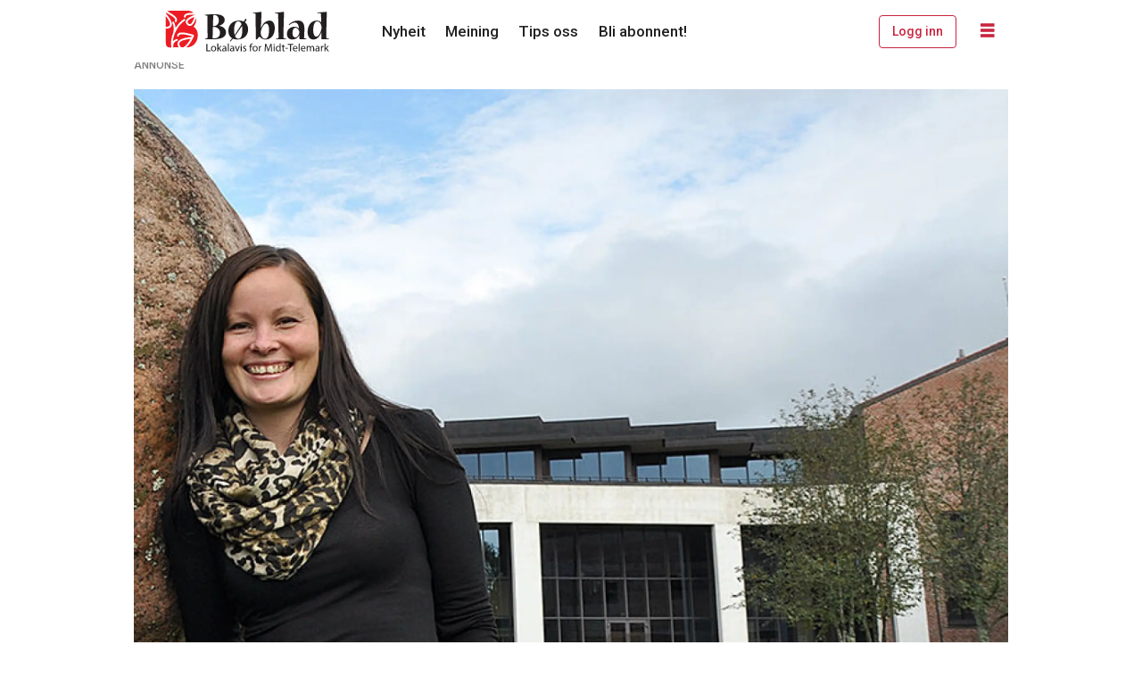

--- FILE ---
content_type: text/html; charset=UTF-8
request_url: https://www.boblad.no/nyheit/usn-bo-far-fleire-millionar-til-nytt-prosjekt/153716
body_size: 20854
content:
<!DOCTYPE html>
<html lang="nn-NO" dir="ltr" class="resp_fonts">

    <head>
                
                <script type="module">
                    import { ClientAPI } from '/view-resources/baseview/public/common/ClientAPI/index.js?v=1768293024-L4';
                    window.labClientAPI = new ClientAPI({
                        pageData: {
                            url: 'https://www.boblad.no/nyheit/usn-bo-far-fleire-millionar-til-nytt-prosjekt/153716',
                            pageType: 'article',
                            pageId: '153716',
                            section: 'nyheit',
                            title: 'USN Bø får fleire millionar til nytt prosjekt',
                            seotitle: 'USN Bø får fleire millionar til nytt prosjekt',
                            sometitle: 'USN Bø får fleire millionar til nytt prosjekt — Bø blad',
                            description: 'Universitetet i Bø får fem millionar kroner til å utvikle nye læringsformer der studentar blir kopla tettare saman med arbeidsgjevarar.',
                            seodescription: 'Universitetet i Bø får fem millionar kroner til å utvikle nye læringsformer der studentar blir kopla tettare saman med arbeidsgjevarar.',
                            somedescription: 'Det er Direktoratet for internasjonalisering og kvalitetsutvikling i høyere utdanning (Diku) som delar ut pengar rett før jul. Universitetet i',
                            device: 'desktop',
                            cmsVersion: '4.2.15',
                            contentLanguage: 'nn-NO',
                            published: '2020-12-18T04:00:13.000Z',
                            tags: ["nyheit", "arkiv"],
                            bylines: ["Marta Kjøllesdal"],
                            site: {
                                domain: 'https://www.boblad.no',
                                id: '3',
                                alias: 'boblad'
                            }
                            // Todo: Add paywall info ...
                        },
                        debug: false
                    });
                </script>

                <title>USN Bø får fleire millionar til nytt prosjekt</title>
                <meta name="title" content="USN Bø får fleire millionar til nytt prosjekt">
                <meta name="description" content="Universitetet i Bø får fem millionar kroner til å utvikle nye læringsformer der studentar blir kopla tettare saman med arbeidsgjevarar.">
                <meta http-equiv="Content-Type" content="text/html; charset=utf-8">
                <link rel="canonical" href="https://www.boblad.no/nyheit/usn-bo-far-fleire-millionar-til-nytt-prosjekt/153716">
                <meta name="viewport" content="width=device-width, initial-scale=1">
                
                <meta property="og:type" content="article">
                <meta property="og:title" content="(+) USN Bø får fleire millionar til nytt prosjekt — Bø blad">
                <meta property="og:description" content="Det er Direktoratet for internasjonalisering og kvalitetsutvikling i høyere utdanning (Diku) som delar ut pengar rett før jul. Universitetet i">
                <meta property="article:published_time" content="2020-12-18T04:00:13.000Z">
                <meta property="article:modified_time" content="2020-12-18T04:00:13.000Z">
                <meta property="article:author" content="Marta Kjøllesdal">
                <meta property="article:tag" content="nyheit">
                <meta property="article:tag" content="arkiv">
                <meta property="og:image" content="https://image.boblad.no/153728.jpg?imageId=153728&panox=0&panoy=0&panow=0&panoh=0&width=1200&height=683">
                <meta property="og:image:width" content="1200">
                <meta property="og:image:height" content="684">
                <meta name="twitter:card" content="summary_large_image">
                
                <meta name="twitter:title" content="(+) USN Bø får fleire millionar til nytt prosjekt — Bø blad">
                <meta name="twitter:description" content="Det er Direktoratet for internasjonalisering og kvalitetsutvikling i høyere utdanning (Diku) som delar ut pengar rett før jul. Universitetet i">
                <meta name="twitter:image" content="https://image.boblad.no/153728.jpg?imageId=153728&panox=0&panoy=0&panow=0&panoh=0&width=1200&height=683">
                <link rel="alternate" type="application/json+oembed" href="https://www.boblad.no/nyheit/usn-bo-far-fleire-millionar-til-nytt-prosjekt/153716?lab_viewport=oembed">

                
                
                
                
                <meta property="og:url" content="https://www.boblad.no/nyheit/usn-bo-far-fleire-millionar-til-nytt-prosjekt/153716">
                        <link type="image/x-icon" rel="icon" href="/view-resources/dachser2/public/boblad/favicon.ico">
                        <link type="image/png" rel="icon" sizes="16x16" href="/view-resources/dachser2/public/boblad/favicon-16x16.png">
                        <link type="image/png" rel="icon" sizes="32x32" href="/view-resources/dachser2/public/boblad/favicon-32x32.png">
                        <link type="image/png" rel="icon" sizes="192x192" href="/view-resources/dachser2/public/boblad/android-chrome-192x192.png">
                        <link type="image/png" rel="icon" sizes="512x512" href="/view-resources/dachser2/public/boblad/android-chrome-512x512.png">
                        <link type="image/png" rel="apple-touch-icon" sizes="180x180" href="/view-resources/dachser2/public/boblad/apple-touch-icon.png">
                    
                <link href="https://fonts.googleapis.com/css?family=Merriweather:300,400,700,900" rel="stylesheet" >
                <link rel="stylesheet" href="/view-resources/view/css/grid.css?v=1768293024-L4">
                <link rel="stylesheet" href="/view-resources/view/css/main.css?v=1768293024-L4">
                <link rel="stylesheet" href="/view-resources/view/css/colors.css?v=1768293024-L4">
                <link rel="stylesheet" href="/view-resources/view/css/print.css?v=1768293024-L4" media="print">
                <link rel="stylesheet" href="/view-resources/view/css/foundation-icons/foundation-icons.css?v=1768293024-L4">
                <link rel="stylesheet" href="/view-resources/view/css/site/boblad.css?v=1768293024-L4">
                <style data-key="custom_properties">
                    :root{--primary: rgba(12,0,0,1);--secondary: rgba(196,41,41,1);--tertiary: rgba(255,255,255,1);--quaternary: rgba(255,217,147,1);--bg-primary: rgba(12,0,0,1);--bg-secondary: rgba(196,41,41,1);--bg-tertiary: rgba(255,255,255,1);--bg-quaternary: rgba(255,217,147,1);--bg-quinary: rgba(244,244,244,1);--bg-senary: rgba(47,84,119,1);--bg-senary-light: rgba(130,152,173,1);--bg-senary-dark: rgba(33,59,83,1);}
                </style>
                <style data-key="background_colors">
                    .bg-primary {background-color: rgba(12,0,0,1);color: #fff;}.bg-secondary {background-color: rgba(196,41,41,1);color: #fff;}.bg-tertiary {background-color: rgba(255,255,255,1);}.bg-quaternary {background-color: rgba(255,217,147,1);}.bg-quinary {background-color: rgba(244,244,244,1);}.bg-senary {background-color: rgba(47,84,119,1);color: #fff;}.bg-senary-light {background-color: rgba(130,152,173,1);}.bg-senary-dark {background-color: rgba(33,59,83,1);color: #fff;}@media (max-width: 1023px) { .color_mobile_bg-primary {background-color: rgba(12,0,0,1);color: #fff;}}@media (max-width: 1023px) { .color_mobile_bg-secondary {background-color: rgba(196,41,41,1);color: #fff;}}@media (max-width: 1023px) { .color_mobile_bg-tertiary {background-color: rgba(255,255,255,1);}}@media (max-width: 1023px) { .color_mobile_bg-quaternary {background-color: rgba(255,217,147,1);}}@media (max-width: 1023px) { .color_mobile_bg-quinary {background-color: rgba(244,244,244,1);}}@media (max-width: 1023px) { .color_mobile_bg-senary {background-color: rgba(47,84,119,1);color: #fff;}}@media (max-width: 1023px) { .color_mobile_bg-senary-light {background-color: rgba(130,152,173,1);}}@media (max-width: 1023px) { .color_mobile_bg-senary-dark {background-color: rgba(33,59,83,1);color: #fff;}}
                </style>
                <style data-key="background_colors_opacity">
                    .bg-primary.op-bg_20 {background-color: rgba(12, 0, 0, 0.2);color: #fff;}.bg-primary.op-bg_40 {background-color: rgba(12, 0, 0, 0.4);color: #fff;}.bg-primary.op-bg_60 {background-color: rgba(12, 0, 0, 0.6);color: #fff;}.bg-primary.op-bg_80 {background-color: rgba(12, 0, 0, 0.8);color: #fff;}.bg-secondary.op-bg_20 {background-color: rgba(196, 41, 41, 0.2);color: #fff;}.bg-secondary.op-bg_40 {background-color: rgba(196, 41, 41, 0.4);color: #fff;}.bg-secondary.op-bg_60 {background-color: rgba(196, 41, 41, 0.6);color: #fff;}.bg-secondary.op-bg_80 {background-color: rgba(196, 41, 41, 0.8);color: #fff;}.bg-tertiary.op-bg_20 {background-color: rgba(255, 255, 255, 0.2);}.bg-tertiary.op-bg_40 {background-color: rgba(255, 255, 255, 0.4);}.bg-tertiary.op-bg_60 {background-color: rgba(255, 255, 255, 0.6);}.bg-tertiary.op-bg_80 {background-color: rgba(255, 255, 255, 0.8);}.bg-quaternary.op-bg_20 {background-color: rgba(255, 217, 147, 0.2);}.bg-quaternary.op-bg_40 {background-color: rgba(255, 217, 147, 0.4);}.bg-quaternary.op-bg_60 {background-color: rgba(255, 217, 147, 0.6);}.bg-quaternary.op-bg_80 {background-color: rgba(255, 217, 147, 0.8);}.bg-quinary.op-bg_20 {background-color: rgba(244, 244, 244, 0.2);}.bg-quinary.op-bg_40 {background-color: rgba(244, 244, 244, 0.4);}.bg-quinary.op-bg_60 {background-color: rgba(244, 244, 244, 0.6);}.bg-quinary.op-bg_80 {background-color: rgba(244, 244, 244, 0.8);}.bg-senary.op-bg_20 {background-color: rgba(47, 84, 119, 0.2);color: #fff;}.bg-senary.op-bg_40 {background-color: rgba(47, 84, 119, 0.4);color: #fff;}.bg-senary.op-bg_60 {background-color: rgba(47, 84, 119, 0.6);color: #fff;}.bg-senary.op-bg_80 {background-color: rgba(47, 84, 119, 0.8);color: #fff;}.bg-senary-light.op-bg_20 {background-color: rgba(130, 152, 173, 0.2);}.bg-senary-light.op-bg_40 {background-color: rgba(130, 152, 173, 0.4);}.bg-senary-light.op-bg_60 {background-color: rgba(130, 152, 173, 0.6);}.bg-senary-light.op-bg_80 {background-color: rgba(130, 152, 173, 0.8);}.bg-senary-dark.op-bg_20 {background-color: rgba(33, 59, 83, 0.2);color: #fff;}.bg-senary-dark.op-bg_40 {background-color: rgba(33, 59, 83, 0.4);color: #fff;}.bg-senary-dark.op-bg_60 {background-color: rgba(33, 59, 83, 0.6);color: #fff;}.bg-senary-dark.op-bg_80 {background-color: rgba(33, 59, 83, 0.8);color: #fff;}@media (max-width: 1023px) { .color_mobile_bg-primary.op-bg_20 {background-color: rgba(12, 0, 0, 0.2);color: #fff;}}@media (max-width: 1023px) { .color_mobile_bg-primary.op-bg_40 {background-color: rgba(12, 0, 0, 0.4);color: #fff;}}@media (max-width: 1023px) { .color_mobile_bg-primary.op-bg_60 {background-color: rgba(12, 0, 0, 0.6);color: #fff;}}@media (max-width: 1023px) { .color_mobile_bg-primary.op-bg_80 {background-color: rgba(12, 0, 0, 0.8);color: #fff;}}@media (max-width: 1023px) { .color_mobile_bg-secondary.op-bg_20 {background-color: rgba(196, 41, 41, 0.2);color: #fff;}}@media (max-width: 1023px) { .color_mobile_bg-secondary.op-bg_40 {background-color: rgba(196, 41, 41, 0.4);color: #fff;}}@media (max-width: 1023px) { .color_mobile_bg-secondary.op-bg_60 {background-color: rgba(196, 41, 41, 0.6);color: #fff;}}@media (max-width: 1023px) { .color_mobile_bg-secondary.op-bg_80 {background-color: rgba(196, 41, 41, 0.8);color: #fff;}}@media (max-width: 1023px) { .color_mobile_bg-tertiary.op-bg_20 {background-color: rgba(255, 255, 255, 0.2);}}@media (max-width: 1023px) { .color_mobile_bg-tertiary.op-bg_40 {background-color: rgba(255, 255, 255, 0.4);}}@media (max-width: 1023px) { .color_mobile_bg-tertiary.op-bg_60 {background-color: rgba(255, 255, 255, 0.6);}}@media (max-width: 1023px) { .color_mobile_bg-tertiary.op-bg_80 {background-color: rgba(255, 255, 255, 0.8);}}@media (max-width: 1023px) { .color_mobile_bg-quaternary.op-bg_20 {background-color: rgba(255, 217, 147, 0.2);}}@media (max-width: 1023px) { .color_mobile_bg-quaternary.op-bg_40 {background-color: rgba(255, 217, 147, 0.4);}}@media (max-width: 1023px) { .color_mobile_bg-quaternary.op-bg_60 {background-color: rgba(255, 217, 147, 0.6);}}@media (max-width: 1023px) { .color_mobile_bg-quaternary.op-bg_80 {background-color: rgba(255, 217, 147, 0.8);}}@media (max-width: 1023px) { .color_mobile_bg-quinary.op-bg_20 {background-color: rgba(244, 244, 244, 0.2);}}@media (max-width: 1023px) { .color_mobile_bg-quinary.op-bg_40 {background-color: rgba(244, 244, 244, 0.4);}}@media (max-width: 1023px) { .color_mobile_bg-quinary.op-bg_60 {background-color: rgba(244, 244, 244, 0.6);}}@media (max-width: 1023px) { .color_mobile_bg-quinary.op-bg_80 {background-color: rgba(244, 244, 244, 0.8);}}@media (max-width: 1023px) { .color_mobile_bg-senary.op-bg_20 {background-color: rgba(47, 84, 119, 0.2);color: #fff;}}@media (max-width: 1023px) { .color_mobile_bg-senary.op-bg_40 {background-color: rgba(47, 84, 119, 0.4);color: #fff;}}@media (max-width: 1023px) { .color_mobile_bg-senary.op-bg_60 {background-color: rgba(47, 84, 119, 0.6);color: #fff;}}@media (max-width: 1023px) { .color_mobile_bg-senary.op-bg_80 {background-color: rgba(47, 84, 119, 0.8);color: #fff;}}@media (max-width: 1023px) { .color_mobile_bg-senary-light.op-bg_20 {background-color: rgba(130, 152, 173, 0.2);}}@media (max-width: 1023px) { .color_mobile_bg-senary-light.op-bg_40 {background-color: rgba(130, 152, 173, 0.4);}}@media (max-width: 1023px) { .color_mobile_bg-senary-light.op-bg_60 {background-color: rgba(130, 152, 173, 0.6);}}@media (max-width: 1023px) { .color_mobile_bg-senary-light.op-bg_80 {background-color: rgba(130, 152, 173, 0.8);}}@media (max-width: 1023px) { .color_mobile_bg-senary-dark.op-bg_20 {background-color: rgba(33, 59, 83, 0.2);color: #fff;}}@media (max-width: 1023px) { .color_mobile_bg-senary-dark.op-bg_40 {background-color: rgba(33, 59, 83, 0.4);color: #fff;}}@media (max-width: 1023px) { .color_mobile_bg-senary-dark.op-bg_60 {background-color: rgba(33, 59, 83, 0.6);color: #fff;}}@media (max-width: 1023px) { .color_mobile_bg-senary-dark.op-bg_80 {background-color: rgba(33, 59, 83, 0.8);color: #fff;}}
                </style>
                <style data-key="border_colors">
                    .border-bg-primary{--border-color: var(--bg-primary);}.mobile_border-bg-primary{--mobile-border-color: var(--bg-primary);}.border-bg-secondary{--border-color: var(--bg-secondary);}.mobile_border-bg-secondary{--mobile-border-color: var(--bg-secondary);}.border-bg-tertiary{--border-color: var(--bg-tertiary);}.mobile_border-bg-tertiary{--mobile-border-color: var(--bg-tertiary);}.border-bg-quaternary{--border-color: var(--bg-quaternary);}.mobile_border-bg-quaternary{--mobile-border-color: var(--bg-quaternary);}.border-bg-quinary{--border-color: var(--bg-quinary);}.mobile_border-bg-quinary{--mobile-border-color: var(--bg-quinary);}.border-bg-senary{--border-color: var(--bg-senary);}.mobile_border-bg-senary{--mobile-border-color: var(--bg-senary);}.border-bg-senary-light{--border-color: var(--bg-senary-light);}.mobile_border-bg-senary-light{--mobile-border-color: var(--bg-senary-light);}.border-bg-senary-dark{--border-color: var(--bg-senary-dark);}.mobile_border-bg-senary-dark{--mobile-border-color: var(--bg-senary-dark);}
                </style>
                <style data-key="font_colors">
                    .primary {color: rgba(12,0,0,1) !important;}.secondary {color: rgba(196,41,41,1) !important;}.tertiary {color: rgba(255,255,255,1) !important;}.quaternary {color: rgba(255,217,147,1) !important;}@media (max-width: 1023px) { .color_mobile_primary {color: rgba(12,0,0,1) !important;}}@media (max-width: 1023px) { .color_mobile_secondary {color: rgba(196,41,41,1) !important;}}@media (max-width: 1023px) { .color_mobile_tertiary {color: rgba(255,255,255,1) !important;}}@media (max-width: 1023px) { .color_mobile_quaternary {color: rgba(255,217,147,1) !important;}}
                </style>
                <style data-key="image_gradient">
                    .image-gradient-bg-primary{--background-color: var(--bg-primary);}.color_mobile_image-gradient-bg-primary{--mobile-background-color: var(--bg-primary);}.image-gradient-bg-secondary{--background-color: var(--bg-secondary);}.color_mobile_image-gradient-bg-secondary{--mobile-background-color: var(--bg-secondary);}.image-gradient-bg-tertiary{--background-color: var(--bg-tertiary);}.color_mobile_image-gradient-bg-tertiary{--mobile-background-color: var(--bg-tertiary);}.image-gradient-bg-quaternary{--background-color: var(--bg-quaternary);}.color_mobile_image-gradient-bg-quaternary{--mobile-background-color: var(--bg-quaternary);}.image-gradient-bg-quinary{--background-color: var(--bg-quinary);}.color_mobile_image-gradient-bg-quinary{--mobile-background-color: var(--bg-quinary);}.image-gradient-bg-senary{--background-color: var(--bg-senary);}.color_mobile_image-gradient-bg-senary{--mobile-background-color: var(--bg-senary);}.image-gradient-bg-senary-light{--background-color: var(--bg-senary-light);}.color_mobile_image-gradient-bg-senary-light{--mobile-background-color: var(--bg-senary-light);}.image-gradient-bg-senary-dark{--background-color: var(--bg-senary-dark);}.color_mobile_image-gradient-bg-senary-dark{--mobile-background-color: var(--bg-senary-dark);}
                </style>
                <style data-key="custom_css_variables">
                :root {
                    --lab_page_width: 1003px;
                    --lab_columns_gutter: 11px;
                    --space-top: 0;
                    --space-top-adnuntiusAd: ;
                }

                @media(max-width: 767px) {
                    :root {
                        --lab_columns_gutter: 10px;
                    }
                }

                @media(min-width: 767px) {
                    :root {
                    }
                }
                </style>
<script src="/view-resources/public/common/JWTCookie.js?v=1768293024-L4"></script>
<script src="/view-resources/public/common/Paywall.js?v=1768293024-L4"></script>
                <script>
                window.Dac = window.Dac || {};
                (function () {
                    if (navigator) {
                        window.Dac.clientData = {
                            language: navigator.language,
                            userAgent: navigator.userAgent,
                            innerWidth: window.innerWidth,
                            innerHeight: window.innerHeight,
                            deviceByMediaQuery: getDeviceByMediaQuery(),
                            labDevice: 'desktop', // Device from labrador
                            device: 'desktop', // Device from varnish
                            paywall: {
                                isAuthenticated: isPaywallAuthenticated(),
                                toggleAuthenticatedContent: toggleAuthenticatedContent,
                                requiredProducts: [],
                            },
                            page: {
                                id: '153716',
                                extId: 'boblad-11858'
                            },
                            siteAlias: 'boblad',
                            debug: window.location.href.includes('debug=1')
                        };
                        function getDeviceByMediaQuery() {
                            if (window.matchMedia('(max-width: 767px)').matches) return 'mobile';
                            if (window.matchMedia('(max-width: 1023px)').matches) return 'tablet';
                            return 'desktop';
                        }

                        function isPaywallAuthenticated() {
                            if (window.Dac && window.Dac.JWTCookie) {
                                var JWTCookie = new Dac.JWTCookie({ debug: false });
                                return JWTCookie.isAuthenticated();
                            }
                            return false;
                        }

                        function toggleAuthenticatedContent(settings) {
                            if (!window.Dac || !window.Dac.Paywall) {
                                return;
                            }
                            var Paywall = new Dac.Paywall();
                            var updateDOM = Paywall.updateDOM;

                            if(settings && settings.displayUserName) {
                                var userName = Paywall.getUserName().then((userName) => {
                                    updateDOM(userName !== false, userName, settings.optionalGreetingText);
                                });
                            } else {
                                updateDOM(window.Dac.clientData.paywall.isAuthenticated);
                            }
                        }
                    }
                }());
                </script>

                    <script type="module" src="/view-resources/baseview/public/common/baseview/moduleHandlers.js?v=1768293024-L4" data-cookieconsent="ignore"></script>

                        <script async src="https://securepubads.g.doubleclick.net/tag/js/gpt.js"></script>
                        <script>
                            window.googletag = window.googletag || {cmd: []};

                            googletag.cmd.push(function() {
                                var handleAsTablet = (Dac.clientData.device === 'tablet' || Dac.clientData.innerWidth < 1316);

                                if (!(handleAsTablet && '' === 'true')) {
                                    googletag
                                        .defineSlot('/23200288666/boblad/toppbanner', [[980,300]], 'boblad/toppbanner')
                                        .addService(googletag.pubads());
                                }
                                if (!(handleAsTablet && '' === 'true')) {
                                    googletag
                                        .defineSlot('/23200288666/boblad/banner1', [[980,150], [980,300], [980,600]], 'boblad/banner1')
                                        .addService(googletag.pubads());
                                }
                                if (!(handleAsTablet && '' === 'true')) {
                                    googletag
                                        .defineSlot('/23200288666/boblad/banner2', [[980,150], [980,300], [980,600]], 'boblad/banner2')
                                        .addService(googletag.pubads());
                                }
                                if (!(handleAsTablet && '' === 'true')) {
                                    googletag
                                        .defineSlot('/23200288666/boblad/banner3', [[980,150], [980,300], [980,600]], 'boblad/banner3')
                                        .addService(googletag.pubads());
                                }
                                if (!(handleAsTablet && '' === 'true')) {
                                    googletag
                                        .defineSlot('/23200288666/boblad/banner5', [[980,150], [980,300], [980,600]], 'boblad/banner5')
                                        .addService(googletag.pubads());
                                }
                                if (!(handleAsTablet && '' === 'true')) {
                                    googletag
                                        .defineSlot('/23200288666/boblad/banner6', [[980,150], [980,300], [980,600]], 'boblad/banner6')
                                        .addService(googletag.pubads());
                                }
                                if (!(handleAsTablet && '' === 'true')) {
                                    googletag
                                        .defineSlot('/23200288666/boblad/banner7', [[980,150], [980,300], [980,600]], 'boblad/banner7')
                                        .addService(googletag.pubads());
                                }
                                if (!(handleAsTablet && '' === 'true')) {
                                    googletag
                                        .defineSlot('/23200288666/boblad/banner8', [[980,150], [980,300], [980,600]], 'boblad/banner8')
                                        .addService(googletag.pubads());
                                }
                                if (!(handleAsTablet && '' === 'true')) {
                                    googletag
                                        .defineSlot('/23200288666/boblad/banner9', [[980,150], [980,300], [980,600]], 'boblad/banner9')
                                        .addService(googletag.pubads());
                                }

                                googletag.pubads().setTargeting("env", "prod");
                                googletag.pubads().setTargeting("site", "boblad");
                                googletag.pubads().setTargeting("section", "nyheit");
                                googletag.pubads().setTargeting("context", "article");
                                googletag.pubads().setTargeting("tags", "nyheit,arkiv");

                                var useLadyLoading = true || false;
                                if (useLadyLoading) {
                                    googletag.pubads().enableLazyLoad({
                                        fetchMarginPercent: 30 || 150, // Fetch ad content when it is within 1.5 viewports of the visible area
                                        renderMarginPercent: 30 || 150,  // Render ads when they are within 1.5 viewports of the visible area
                                        mobileScaling: 2.0
                                    });
                                }
                                
                                googletag.pubads().enableSingleRequest();
                                googletag.pubads().collapseEmptyDivs();
                                googletag.enableServices();
                            });
                        </script>
                <link href="https://fonts.googleapis.com/css?family=Roboto:300,300italic,500,500italic,700,700italic,regular" rel="stylesheet" >
                <link href="https://fonts.googleapis.com/css?family=Playfair+Display:500,500italic,700,700italic,800,800italic" rel="stylesheet" >
                <link href="https://fonts.googleapis.com/css?family=Cabin:500,500italic,700,700italic" rel="stylesheet" >
                <link href="https://fonts.googleapis.com/css?family=Bitter:regular,500,700,800" rel="stylesheet" >
                <style id="dachser-vieweditor-styles">
                    body { font-family: "Roboto"; font-weight: 500; font-style: normal; }
                    .articleHeader .headline { font-family: "Bitter"; font-weight: 700; font-style: normal; }
                    article.column .content .headline { font-family: "Bitter"; font-weight: 700; font-style: normal; }
                    .bodytext { font-family: "Roboto"; font-weight: normal; font-style: normal; }@media (max-width: 767px) { .resp_fonts .bodytext {font-size: calc(0.262vw * 19); } }
                    article .articleHeader .caption figcaption { font-family: "Roboto"; font-weight: 300; font-style: normal; font-size: 1rem; }@media (max-width: 767px) { .resp_fonts article .articleHeader .caption figcaption {font-size: calc(0.262vw * 16); line-height: 1.0; } }
                    .articleHeader .subtitle { font-family: "Roboto"; font-weight: 500; font-style: normal; }@media (max-width: 767px) { .resp_fonts .articleHeader .subtitle {font-size: calc(0.262vw * 20); } }
                    .factbox .fact { font-family: "Roboto"; font-weight: 300; font-style: normal; }@media (max-width: 767px) { .resp_fonts .factbox .fact {font-size: calc(0.262vw * 16); } }
                    article .bodytext .caption figcaption { font-family: "Roboto"; font-weight: 300; font-style: normal; font-size: 1rem; }@media (max-width: 767px) { .resp_fonts article .bodytext .caption figcaption {font-size: calc(0.262vw * 16); line-height: 1.0; } }
                    .font-Roboto { font-family: "Roboto" !important; }
                    .font-Roboto.font-weight-light { font-weight: 300 !important; }
                    .font-Roboto.font-weight-normal { font-weight: 500 !important; }
                    .font-Roboto.font-weight-bold { font-weight: 700 !important; }
                    .font-PlayfairDisplay { font-family: "Playfair Display" !important; }
                    .font-PlayfairDisplay.font-weight-normal { font-weight: 500 !important; }
                    .font-PlayfairDisplay.font-weight-bold { font-weight: 700 !important; }
                    .font-PlayfairDisplay.font-weight-black { font-weight: 800 !important; }
                    .font-Cabin { font-family: "Cabin" !important; }
                    .font-Cabin.font-weight-normal { font-weight: 500 !important; }
                    .font-Cabin.font-weight-bold { font-weight: 700 !important; }
                    .font-Bitter { font-family: "Bitter" !important; }
                    .font-Bitter.font-weight-normal { font-weight: normal !important; }
                    .font-Bitter.font-weight-bold { font-weight: 700 !important; }
                    .font-Bitter.font-weight-black { font-weight: 800 !important; }
                </style>
                <style id="css_variables"></style>
                <script>
                    window.dachserData = {
                        _data: {},
                        _instances: {},
                        get: function(key) {
                            return dachserData._data[key] || null;
                        },
                        set: function(key, value) {
                            dachserData._data[key] = value;
                        },
                        push: function(key, value) {
                            if (!dachserData._data[key]) {
                                dachserData._data[key] = [];
                            }
                            dachserData._data[key].push(value);
                        },
                        setInstance: function(key, identifier, instance) {
                            if (!dachserData._instances[key]) {
                                dachserData._instances[key] = {};
                            }
                            dachserData._instances[key][identifier] = instance;
                        },
                        getInstance: function(key, identifier) {
                            return dachserData._instances[key] ? dachserData._instances[key][identifier] || null : null;
                        },
                        reflow: () => {}
                    };
                </script>
                

                <script type="application/ld+json">
                [{"@context":"http://schema.org","@type":"WebSite","name":"boblad","url":"https://www.boblad.no"},{"@context":"https://schema.org","@type":"NewsArticle","headline":"USN Bø får fleire millionar til nytt prosjekt","description":"Universitetet i Bø får fem millionar kroner til å utvikle nye læringsformer der studentar blir kopla tettare saman med arbeidsgjevarar.","mainEntityOfPage":{"@id":"https://www.boblad.no/nyheit/usn-bo-far-fleire-millionar-til-nytt-prosjekt/153716"},"availableLanguage":[{"@type":"Language","alternateName":"nn-NO"}],"image":["https://image.boblad.no/?imageId=153728&width=1200"],"keywords":"nyheit, arkiv","author":[{"@type":"Person","name":"Marta Kjøllesdal","email":"marta@boblad.no"}],"publisher":{"@type":"Organization","name":"boblad","logo":{"@type":"ImageObject","url":"/view-resources/dachser2/public/boblad/Bobladlogomslagord.svg"}},"datePublished":"2020-12-18T04:00:13.000Z","dateModified":"2020-12-18T04:00:13.000Z","isAccessibleForFree":true,"hasPart":{"@type":"WebPageElement","isAccessibleForFree":false,"cssSelector":".teaserContent"}}]
                </script>                
                
                
                



        <meta property="article:section" content="nyheit">
<script>
var k5aMeta = { "paid": 1, "paywall": (Dac.clientData.paywall.isAuthenticated ? "open" : "hard"), "author": ["Marta Kjøllesdal"], "tag": ["nyheit", "arkiv"], "title": "USN Bø får fleire millionar til nytt prosjekt", "teasertitle": "USN Bø får fleire millionar til nytt prosjekt", "kicker": "", "url": "https://www.boblad.no/a/153716", "login": (Dac.clientData.paywall.isAuthenticated ? 1 : 0), "subscriber": (Dac.clientData.paywall.isAuthenticated ? 1 : 0), "subscriberId": (Dac.clientData.subscriberId ? `"${ Dac.clientData.subscriberId }"` : "") };
</script>
                <script src="//cl.k5a.io/6156b8c81b4d741e051f44c2.js" async></script>

                <script src="https://cl-eu4.k5a.io/6405dc632ac7dc14bf32ef22.js" async></script>

        <style>
            :root {
                
                
            }
        </style>
        
        
    </head>

    <body class="l4 article site_boblad section_nyheit has-paywall"
        
        
        >

        
        <script>
        document.addEventListener("DOMContentLoaded", (event) => {
            setScrollbarWidth();
            window.addEventListener('resize', setScrollbarWidth);
        });
        function setScrollbarWidth() {
            const root = document.querySelector(':root');
            const width = (window.innerWidth - document.body.offsetWidth < 21) ? window.innerWidth - document.body.offsetWidth : 15;
            root.style.setProperty('--lab-scrollbar-width', `${ width }px`);
        }
        </script>

        
        <a href="#main" class="skip-link">Jump to main content</a>

        <header class="pageElement pageHeader">
    <div class="section mainline grid-fixed grid-align-center">
    <div class="row">
<figure class="logo">
    <a href=" //boblad.no" aria-label="Gå til framside">
        <img src="/view-resources/dachser2/public/boblad/Bobladlogomslagord.svg"
            alt="Gå til framside. Logo, boblad.no"
            width="246"
            >
    </a>
</figure>
<nav class="navigation mainMenu dac-hidden-desktop-down grid-vas-center grid-align-end grid">
	<ul class="menu-list">
			<li class="first-list-item ">
				<a href="/tag/nyheit" target="_self">Nyheit</a>
			</li>
			<li class="first-list-item ">
				<a href="/tag/meining" target="_self">Meining</a>
			</li>
			<li class="first-list-item ">
				<a href="/tips-oss" target="_self">Tips oss</a>
			</li>
			<li class="first-list-item ">
				<a href="/abonnement/bli-abonnent" target="_self">Bli abonnent!</a>
			</li>
	</ul>
</nav>



	<script>
		(function () {
			const menuLinks = document.querySelectorAll(`nav.mainMenu ul li a`);
			for (let i = 0; i < menuLinks.length; i++) {
				const link = menuLinks[i].pathname;
				if (link === window.location.pathname) {
					menuLinks[i].parentElement.classList.add('lab-link-active');
				} else {
					menuLinks[i].parentElement.classList.remove('lab-link-active');
				}
			}
		})();
	</script>

<nav class="navigation topBarMenu grid-vas-center grid-align-end grid">
	<ul class="menu-list">
			<li class="first-list-item dac-hidden-desktop-up">
				<a href="/abonnement/bli-abonnent" target="_self">Bli abonnent</a>
			</li>
			<li class="first-list-item btn-login dac-paywall-not-authenticated">
				<a href="https://api.boblad.no/paywall/login?siteAlias=boblad&contentUrl=https%3A%2F%2Fboblad.no%2F" target="_self">Logg inn</a>
			</li>
			<li class="first-list-item btn-login dac-paywall-authenticated">
				<a href="https://boblad-s4.azurewebsites.net/Customer" target="_self">Min side</a>
			</li>
	</ul>
</nav>



	<script>
		(function () {
			const menuLinks = document.querySelectorAll(`nav.topBarMenu ul li a`);
			for (let i = 0; i < menuLinks.length; i++) {
				const link = menuLinks[i].pathname;
				if (link === window.location.pathname) {
					menuLinks[i].parentElement.classList.add('lab-link-active');
				} else {
					menuLinks[i].parentElement.classList.remove('lab-link-active');
				}
			}
		})();
	</script>

<div class="hamburger to-be-expanded grid-float-right" data-id="pageElements-7">
    <div class="positionRelative">
        <span class="hamburger-button hamburger-expander ">
            <button class="burger-btn" aria-label="Opne meny" aria-expanded="false" aria-controls="hamburger-container" aria-haspopup="menu">
                    <i class="open fi-list"></i>
                    <i class="close fi-x"></i>
            </button>
        </span>
            <div class="hamburger-container" id="hamburger-container">        
                <div data-id="pageElements-8" class="search visible">

        <button class="search-button" aria-label="Søk" >
                <i class="open fi-magnifying-glass"></i>
                <i class="close fi-x"></i>
        </button>

    <form class="search-container" action="/cse" method="get" role="search">
        <label for="search-input-8" class="visuallyhidden">Søk</label>
        <input type="text" id="search-input-8" name="q" placeholder="Søk...">
    </form>
</div>

    <script>
        if (document.querySelector('[data-id="pageElements-8"] .search-button')) {
            document.querySelector('[data-id="pageElements-8"] .search-button').addEventListener('click', (event) => {
                document.querySelector('[data-id="pageElements-8"] .search-container').submit();
            }, false);
        }
    </script>
<div class="section dropdown-container">
<nav class="navigation dropdownMenu dac-hidden-desktop-down">
	<ul class="menu-list">
			<li class="first-list-item has-children">
				<span tabindex="0">Kategorier</span>
				<ul class="children">
					<li class="">
						<a href="/tag/nyheit" target="_self">Nyheit</a>
					</li>
					<li class="">
						<a href="/tag/meining" target="_self">Meining</a>
					</li>
					<li class="">
						<a href="/tag/sport" target="_self">Sport</a>
					</li>
					<li class="">
						<a href="/tag/kultur" target="_self">Kultur</a>
					</li>
				</ul>
			</li>
			<li class="first-list-item has-children">
				<span tabindex="0">Bø blad</span>
				<ul class="children">
					<li class="">
						<a href="/kontakt-oss" target="_self">Kontakt oss</a>
					</li>
					<li class="">
						<a href="/om-boblad/om-oss" target="_self">Om oss</a>
					</li>
				</ul>
			</li>
			<li class="first-list-item has-children">
				<span tabindex="0">Tjenester</span>
				<ul class="children">
					<li class="">
						<a href="/kalender" target="_self">Kalender</a>
					</li>
					<li class="">
						<a href="/dialektprodukt" target="_self">Dialektprodukt</a>
					</li>
					<li class="">
						<a href="https://www.boblad.no/dodsannonsar/dodsannonsar/177927" target="_self">Dødsannonsar</a>
					</li>
					<li class="">
						<a href="/tag/bedriftsguide" target="_self">Bedriftsguide</a>
					</li>
					<li class="">
						<a href="/tag/gratulasjonar" target="_self">Gratulasjonar</a>
					</li>
					<li class="">
						<a href="/annonsere" target="_self">Annonsere i avisa</a>
					</li>
					<li class="">
						<a href="https://docs.google.com/forms/d/e/1FAIpQLSd2HimGErqr5Xdks_-ExkfX4GiQNU6F7GeFLEx2nppRwUCwqg/viewform" target="_blank">Send inn arrangement</a>
					</li>
				</ul>
			</li>
	</ul>
</nav>



	<script>
		(function () {
			const menuLinks = document.querySelectorAll(`nav.dropdownMenu ul li a`);
			for (let i = 0; i < menuLinks.length; i++) {
				const link = menuLinks[i].pathname;
				if (link === window.location.pathname) {
					menuLinks[i].parentElement.classList.add('lab-link-active');
				} else {
					menuLinks[i].parentElement.classList.remove('lab-link-active');
				}
			}
		})();
	</script>

<div class="section right-section-desktop dac-hidden-desktop-down">
    <img src="https:&#x2F;&#x2F;www.buyandread.com&#x2F;static&#x2F;thumbnail&#x2F;boblad&#x2F;boblad.jpg" class="" width="230"  alt=""/>
<nav class="navigation customMenu1">
	<ul class="menu-list">
			<li class="first-list-item ">
				<a href="https://www.boblad.no/abonnement/e-avis" target="_self">Les som e-avis</a>
			</li>
			<li class="first-list-item ">
				<a href="https://www.boblad.no/abonnement/e-avis" target="_self">Gå til arkivet</a>
			</li>
	</ul>
</nav>



	<script>
		(function () {
			const menuLinks = document.querySelectorAll(`nav.customMenu1 ul li a`);
			for (let i = 0; i < menuLinks.length; i++) {
				const link = menuLinks[i].pathname;
				if (link === window.location.pathname) {
					menuLinks[i].parentElement.classList.add('lab-link-active');
				} else {
					menuLinks[i].parentElement.classList.remove('lab-link-active');
				}
			}
		})();
	</script>


</div>
<div class="section dropdown-container-mobile dac-hidden-desktop-up">
<nav class="navigation customMenu2 expandable">
	<ul class="menu-list">
			<li class="first-list-item ">
				<a href="/tag/nyheit" target="_self">Nyheit</a>
			</li>
			<li class="first-list-item ">
				<a href="/tag/meining" target="_self">Meining</a>
			</li>
			<li class="first-list-item ">
				<a href="/tag/sport" target="_self">Sport</a>
			</li>
			<li class="first-list-item ">
				<a href="/tag/kultur" target="_self">Kultur</a>
			</li>
			<li class="first-list-item ">
				<a href="https://www.boblad.no/abonnement/e-avis" target="_self">Arkiv</a>
			</li>
	</ul>
</nav>

		<script>
			(function () {
				// This is only called when the user presses the escape key.
				function closeElement(event, element) {
					if (event.key === 'Escape') {
						window.removeEventListener('keydown', closeElement);

						// Get all expanded elements and close them
						const expanded = document.querySelectorAll('nav.customMenu2.expandable .has-children.expanded');
						for (let i = 0; i < expanded.length; i++) {
							expanded[i].classList.remove('expanded');
							
							// Traverse up from the element the user has selected to see if it is a child of the expanded element
							// If it is, set focus to the first child, as that is the span element with tabindex. 
							// This is so that if the user has moved on from the menu, we shouldn't mess with the focus and flow
							if (document.activeElement.closest('.has-children') === expanded[i]) {
								expanded[i].children[0].focus();
							}
						}
					}
				}

				function toggleElement(event, element) {
					// Prevent the default link behavior
					event.preventDefault();

					// Check if there are other expanded elements and close them
					const expanded = document.querySelectorAll('nav.customMenu2.expandable .has-children.expanded');
					for (let i = 0; i < expanded.length; i++) {
						if (expanded[i] !== element.parentElement) {
							expanded[i].classList.remove('expanded');
						}
					}

					// Toggle the class "expanded" on the parent element
					// We toggle instead of add/remove the class because we don't know if we are opening or closing the element
					element.parentElement.classList.toggle('expanded');

					window.addEventListener('keydown', closeElement);
				}

				// Add extra element for carat and toggle functionality after the span or a element
				function addCarat(element) {
					const carat = document.createElement('span');
					carat.classList.add('carat');
					carat.tabIndex = '0';
					const sibling = element.querySelector(':scope > a') || element.querySelector(':scope > span');
					element.insertBefore(carat, sibling.nextSibling);
					element.tabIndex = '-1';
					if (sibling.tagName === 'A') {
						sibling.tabIndex = '0';
					} else if (sibling.tagName === 'SPAN') {
						sibling.tabIndex = '-1';
					}
				}

				// Get all elements with class "has-children" and add two events - one click event and one keydown event
				// Allow for the same expandable menu to be reused in different viewports by using different classes
				let classes = '';
				if (classes) {
					classes = '.' + classes.trim().split(' ').join('.');
				}

				const hasChildren = document.querySelectorAll(`nav.customMenu2${ classes }.expandable .has-children > span`);
				for (let i = 0; i < hasChildren.length; i++) {
					hasChildren[i].addEventListener('click', function(e) {
						toggleElement(e, this);
					});

					hasChildren[i].addEventListener('keydown', function (e) {
						// Check for both enter and space keys
						if (e.key === 'Enter' || e.key === ' ') {
							toggleElement(e, this);
						}
					});
				}

				// Get all elements with class "has-children" when toggleChildren is enabled and carat and toggle functionality 
				const hasChildrenToggle = document.querySelectorAll(`nav.customMenu2${ classes }.expandable.toggleChildren .has-children > span, nav.customMenu2${ classes }.expandable.toggleChildren .has-children > a`);
				for (let i = 0; i < hasChildrenToggle.length; i++) {

					// Add carat to the element
					addCarat(hasChildrenToggle[i].parentElement);

					if (hasChildrenToggle[i].tagName === 'A' || hasChildrenToggle[i].tagName === 'SPAN') {
						hasChildrenToggle[i].nextSibling.addEventListener('click', function(e) {
							toggleElement(e, hasChildrenToggle[i]);
						});

						hasChildrenToggle[i].nextSibling.addEventListener('keydown', function(e) {
							// Check for both enter and space keys
							if (e.key === 'Enter' || e.key === ' ') {
								toggleElement(e, hasChildrenToggle[i]);
							}
						});

						// Use with caution - ensure that parent li overlaps with child ul to avoid prematurely triggering leave
						if (hasChildrenToggle[i].closest('nav').classList.contains('toggleOnHover')) {
							hasChildrenToggle[i].addEventListener('mouseenter', function(e) {
								hasChildrenToggle[i].parentElement.classList.add('expanded');
							});

							hasChildrenToggle[i].parentElement.addEventListener('mouseleave', function(e) {
								hasChildrenToggle[i].parentElement.classList.remove('expanded');
							});
						}
					}
				}
			})();
		</script>


	<script>
		(function () {
			const menuLinks = document.querySelectorAll(`nav.customMenu2 ul li a`);
			for (let i = 0; i < menuLinks.length; i++) {
				const link = menuLinks[i].pathname;
				if (link === window.location.pathname) {
					menuLinks[i].parentElement.classList.add('lab-link-active');
				} else {
					menuLinks[i].parentElement.classList.remove('lab-link-active');
				}
			}
		})();
	</script>

<nav class="navigation customMenu3 expandable">
	<ul class="menu-list">
			<li class="first-list-item ">
				<a href="https://www.boblad.no/abonnement/e-avis" target="_self">E-avis</a>
			</li>
			<li class="first-list-item ">
				<a href="/kalender" target="_self">Kalender</a>
			</li>
			<li class="first-list-item ">
				<a href="/dialektprodukt" target="_self">Dialektprodukt</a>
			</li>
			<li class="first-list-item ">
				<a href="https://www.boblad.no/dodsannonsar/dodsannonsar/177927" target="_self">Dødsannonsar</a>
			</li>
			<li class="first-list-item dac-hidden-desktop-up dac-hidden-desktop-down">
				<a href="/tag/stillingsannonsar" target="_self">Stillingsannonsar</a>
			</li>
			<li class="first-list-item ">
				<a href="/tag/bedriftsguide" target="_self">Bedriftsguide</a>
			</li>
			<li class="first-list-item ">
				<a href="/tag/gratulasjonar" target="_self">Gratulasjonar</a>
			</li>
			<li class="first-list-item ">
				<a href="/annonsere" target="_self">Annonsere i avisa</a>
			</li>
	</ul>
</nav>

		<script>
			(function () {
				// This is only called when the user presses the escape key.
				function closeElement(event, element) {
					if (event.key === 'Escape') {
						window.removeEventListener('keydown', closeElement);

						// Get all expanded elements and close them
						const expanded = document.querySelectorAll('nav.customMenu3.expandable .has-children.expanded');
						for (let i = 0; i < expanded.length; i++) {
							expanded[i].classList.remove('expanded');
							
							// Traverse up from the element the user has selected to see if it is a child of the expanded element
							// If it is, set focus to the first child, as that is the span element with tabindex. 
							// This is so that if the user has moved on from the menu, we shouldn't mess with the focus and flow
							if (document.activeElement.closest('.has-children') === expanded[i]) {
								expanded[i].children[0].focus();
							}
						}
					}
				}

				function toggleElement(event, element) {
					// Prevent the default link behavior
					event.preventDefault();

					// Check if there are other expanded elements and close them
					const expanded = document.querySelectorAll('nav.customMenu3.expandable .has-children.expanded');
					for (let i = 0; i < expanded.length; i++) {
						if (expanded[i] !== element.parentElement) {
							expanded[i].classList.remove('expanded');
						}
					}

					// Toggle the class "expanded" on the parent element
					// We toggle instead of add/remove the class because we don't know if we are opening or closing the element
					element.parentElement.classList.toggle('expanded');

					window.addEventListener('keydown', closeElement);
				}

				// Add extra element for carat and toggle functionality after the span or a element
				function addCarat(element) {
					const carat = document.createElement('span');
					carat.classList.add('carat');
					carat.tabIndex = '0';
					const sibling = element.querySelector(':scope > a') || element.querySelector(':scope > span');
					element.insertBefore(carat, sibling.nextSibling);
					element.tabIndex = '-1';
					if (sibling.tagName === 'A') {
						sibling.tabIndex = '0';
					} else if (sibling.tagName === 'SPAN') {
						sibling.tabIndex = '-1';
					}
				}

				// Get all elements with class "has-children" and add two events - one click event and one keydown event
				// Allow for the same expandable menu to be reused in different viewports by using different classes
				let classes = '';
				if (classes) {
					classes = '.' + classes.trim().split(' ').join('.');
				}

				const hasChildren = document.querySelectorAll(`nav.customMenu3${ classes }.expandable .has-children > span`);
				for (let i = 0; i < hasChildren.length; i++) {
					hasChildren[i].addEventListener('click', function(e) {
						toggleElement(e, this);
					});

					hasChildren[i].addEventListener('keydown', function (e) {
						// Check for both enter and space keys
						if (e.key === 'Enter' || e.key === ' ') {
							toggleElement(e, this);
						}
					});
				}

				// Get all elements with class "has-children" when toggleChildren is enabled and carat and toggle functionality 
				const hasChildrenToggle = document.querySelectorAll(`nav.customMenu3${ classes }.expandable.toggleChildren .has-children > span, nav.customMenu3${ classes }.expandable.toggleChildren .has-children > a`);
				for (let i = 0; i < hasChildrenToggle.length; i++) {

					// Add carat to the element
					addCarat(hasChildrenToggle[i].parentElement);

					if (hasChildrenToggle[i].tagName === 'A' || hasChildrenToggle[i].tagName === 'SPAN') {
						hasChildrenToggle[i].nextSibling.addEventListener('click', function(e) {
							toggleElement(e, hasChildrenToggle[i]);
						});

						hasChildrenToggle[i].nextSibling.addEventListener('keydown', function(e) {
							// Check for both enter and space keys
							if (e.key === 'Enter' || e.key === ' ') {
								toggleElement(e, hasChildrenToggle[i]);
							}
						});

						// Use with caution - ensure that parent li overlaps with child ul to avoid prematurely triggering leave
						if (hasChildrenToggle[i].closest('nav').classList.contains('toggleOnHover')) {
							hasChildrenToggle[i].addEventListener('mouseenter', function(e) {
								hasChildrenToggle[i].parentElement.classList.add('expanded');
							});

							hasChildrenToggle[i].parentElement.addEventListener('mouseleave', function(e) {
								hasChildrenToggle[i].parentElement.classList.remove('expanded');
							});
						}
					}
				}
			})();
		</script>


	<script>
		(function () {
			const menuLinks = document.querySelectorAll(`nav.customMenu3 ul li a`);
			for (let i = 0; i < menuLinks.length; i++) {
				const link = menuLinks[i].pathname;
				if (link === window.location.pathname) {
					menuLinks[i].parentElement.classList.add('lab-link-active');
				} else {
					menuLinks[i].parentElement.classList.remove('lab-link-active');
				}
			}
		})();
	</script>


</div>
<nav class="navigation customMenu4 dac-hidden-desktop-up">
	<ul class="menu-list">
			<li class="first-list-item ">
				<a href="/tips-oss" target="_self">TIPS OSS</a>
			</li>
			<li class="first-list-item ">
				<a href="/kontakt-oss" target="_self">KONTAKT OSS</a>
			</li>
	</ul>
</nav>



	<script>
		(function () {
			const menuLinks = document.querySelectorAll(`nav.customMenu4 ul li a`);
			for (let i = 0; i < menuLinks.length; i++) {
				const link = menuLinks[i].pathname;
				if (link === window.location.pathname) {
					menuLinks[i].parentElement.classList.add('lab-link-active');
				} else {
					menuLinks[i].parentElement.classList.remove('lab-link-active');
				}
			}
		})();
	</script>


</div>

            </div>
    </div>

</div>

<script>
    (function(){
        const burgerButton = document.querySelector('[data-id="pageElements-7"] .burger-btn');
        const dropdownCloseSection = document.querySelector('[data-id="pageElements-7"] .dropdown-close-section');

        function toggleDropdown() {
            // Toggle the expanded class and aria-expanded attribute
            document.querySelector('[data-id="pageElements-7"].hamburger.to-be-expanded').classList.toggle('expanded');
            burgerButton.setAttribute('aria-expanded', burgerButton.getAttribute('aria-expanded') === 'true' ? 'false' : 'true');
            burgerButton.setAttribute('aria-label', burgerButton.getAttribute('aria-expanded') === 'true' ? 'Lukk meny' : 'Opne meny');

            // This doesn't seem to do anything? But there's styling dependent on it some places
            document.body.classList.toggle('hamburger-expanded');
        }

        // Called via the eventlistener - if the key is Escape, toggle the dropdown and remove the eventlistener
        function closeDropdown(e) {
            if(e.key === 'Escape') {
                toggleDropdown();
                // Set the focus back on the button when clicking escape, so the user can continue tabbing down
                // the page in a natural flow
                document.querySelector('[data-id="pageElements-7"] .burger-btn').focus();
                window.removeEventListener('keydown', closeDropdown);
            }
        }

        if(burgerButton) {
            burgerButton.addEventListener('click', function(e) {
                e.preventDefault();
                toggleDropdown();

                // If the menu gets expanded, add the eventlistener that will close it on pressing Escape
                // else, remove the eventlistener otherwise it will continue to listen for escape even if the menu is closed.
                if(document.querySelector('[data-id="pageElements-7"] .burger-btn').getAttribute('aria-expanded') === 'true') {
                    window.addEventListener('keydown', closeDropdown);
                } else {
                    window.removeEventListener('keydown', closeDropdown);
                }
            })
        }
        if (dropdownCloseSection) {
            dropdownCloseSection.addEventListener('click', function(e) {
                e.preventDefault();
                toggleDropdown();
            });
        }

        document.querySelectorAll('.hamburger .hamburger-expander, .hamburger .hamburger-container, .stop-propagation').forEach(function (element) {
            element.addEventListener('click', function (e) {
                e.stopPropagation();
            });
        });
    }());
</script>
</div>

</div>


    <script>
        (function () {
            if (!'IntersectionObserver' in window) { return;}

            var scrollEvents = scrollEvents || [];

            if (scrollEvents) {
                const domInterface = {
                    classList: {
                        remove: () => {},
                        add: () => {}
                    },
                    style: {
                        cssText: ''
                    }
                };
                scrollEvents.forEach(function(event) {
                    var callback = function (entries, observer) {
                        if (!entries[0]) { return; }
                        if (entries[0].isIntersecting) {
                            event.styles.forEach(function(item) {
                                (document.querySelector(item.selector) || domInterface).style.cssText = "";
                            });
                            event.classes.forEach(function(item) {
                                item.class.forEach(function(classname) {
                                    (document.querySelector(item.selector) || domInterface).classList.remove(classname);
                                });
                            });
                        } else {
                            event.styles.forEach(function(item) {
                                (document.querySelector(item.selector) || domInterface).style.cssText = item.style;
                            });
                            event.classes.forEach(function(item) {
                                item.class.forEach(function(classname) {
                                    (document.querySelector(item.selector) || domInterface).classList.add(classname);
                                });
                            });
                        }
                    };

                    var observer = new IntersectionObserver(callback, {
                        rootMargin: event.offset,
                        threshold: 1
                    });
                    var target = document.querySelector(event.target);
                    if (target) {
                        observer.observe(target);
                    }
                });
            }
        }());

        window.Dac.clientData.paywall.toggleAuthenticatedContent(); 
    </script>
</header>

        

        
                


        <section id="mainArticleSection" class="main article">
            <div data-element-guid="61f63b1a-5f9f-4430-d15d-379bd7c26e03" class="placeholder placement-top">
<div data-element-guid="7e777f62-bcb5-4869-f721-cb70f87bd412" class="column google-ad small-12 large-12 small-abs-12 large-abs-12 display-label"  style="">

        <span class="ad-label">Annonse</span>
        <div class="adunit" id="boblad/toppbanner" style="min-height:300px;"></div>
        <script>
            googletag.cmd.push(function() {
                googletag.display('boblad/toppbanner');
            });
        </script>
</div>

</div>
            <main class="pageWidth">
                <article class=" "
                    
                >

                    <section class="main article k5a-article" id="main">

                            <div></div>
<script>
(function() {
    let windowUrl = window.location.href;
    windowUrl = windowUrl.substring(windowUrl.indexOf('?') + 1);
    let messageElement = document.querySelector('.shareableMessage');
    if (windowUrl && windowUrl.includes('code') && windowUrl.includes('expires')) {
        messageElement.style.display = 'block';
    } 
})();
</script>


                        <div data-element-guid="88bbc991-6796-4de8-a91b-4ece621a26d1" class="articleHeader column hasCaption">

    




    <div class="media">
            
            <figure data-element-guid="9ee57c39-665b-4a48-a0d7-905b24898260" class="headerImage">
    <div class="img fullwidthTarget">
        <picture>
            <source srcset="https://image.boblad.no/153728.webp?imageId=153728&width=2116&height=1982&format=webp" 
                width="1058"
                height="991"
                media="(min-width: 768px)"
                type="image/webp">    
            <source srcset="https://image.boblad.no/153728.webp?imageId=153728&width=2116&height=1982&format=jpg" 
                width="1058"
                height="991"
                media="(min-width: 768px)"
                type="image/jpeg">    
            <source srcset="https://image.boblad.no/153728.webp?imageId=153728&width=960&height=900&format=webp" 
                width="480"
                height="450"
                media="(max-width: 767px)"
                type="image/webp">    
            <source srcset="https://image.boblad.no/153728.webp?imageId=153728&width=960&height=900&format=jpg" 
                width="480"
                height="450"
                media="(max-width: 767px)"
                type="image/jpeg">    
            <img src="https://image.boblad.no/153728.webp?imageId=153728&width=960&height=900&format=jpg"
                width="480"
                height="450"
                title="L"
                alt="gode erfaringar. Aase Haukaas Gjerde (t.v) og Anette Myhre Momrak har gode erfaringar med gründercampar for studentane, men dei treng hjelp til å lage gode oppgåver. Marta KjøllesdalHiT Bø Høgskolen i Telemark Gründercamp" 
                
                style=""    
                >
        </picture>        
        
    </div>
    
</figure>

            
            
            
            
            
            
            
            
            
            
            
        <div class="floatingText"></div>
    </div>


    <div class="caption " data-showmore="Vis meir">
        <figcaption itemprop="caption" class="">L</figcaption>
        <figcaption itemprop="author" class="" data-byline-prefix="FOTO:"></figcaption>
    </div>



    <h1 class="headline mainTitle " style="">USN Bø får fleire millionar til nytt prosjekt</h1>
    <h2 class="subtitle " style="">Universitetet i Bø får fem millionar kroner til å utvikle nye læringsformer der studentar blir kopla tettare saman med arbeidsgjevarar.</h2>



        <div data-element-guid="9373817a-cfb4-406f-9ee1-e9785a027ea5" class="meta">
    

    <div class="bylines">
        <div data-element-guid="6383ee1b-8408-4a35-810e-c2366f498cfb" class="byline column" itemscope itemtype="http://schema.org/Person">
    
    <div class="content">
            
        <address class="name">
                <a rel="author" itemprop="url" href="mailto:marta@boblad.no">
                <span class="lab-hidden-byline-name" itemprop="name">Marta Kjøllesdal</span>
                    <span class="firstname ">Marta</span>
                    <span class="lastname ">Kjøllesdal</span>
                </a>
        </address>
    </div>
</div>

        
    </div>
    
    <div class="dates">
    
        <span class="dateGroup datePublished">
            <span class="dateLabel">Publisert</span>
            <time datetime="2020-12-18T04:00:13.000Z" title="Publisert fredag 18. desember 2020 - 05:00">fredag 18. desember 2020 - 05:00</time>
        </span>
            <span class="dateGroup dateModified">
                <span class="dateLabel">Sist oppdatert</span>
                <time datetime="2020-12-18T04:00:13.000Z" title="Sist oppdatert fredag 18. desember 2020 - 05:00">fredag 18. desember 2020 - 05:00</time>
            </span>
    </div>


    <div class="social">
            <a target="_blank" href="https://www.facebook.com/sharer.php?u=https%3A%2F%2Fwww.boblad.no%2Fnyheit%2Fusn-bo-far-fleire-millionar-til-nytt-prosjekt%2F153716" class="fi-social-facebook" aria-label="Del på Facebook"></a>
            <a target="_blank" href="https://twitter.com/intent/tweet?url=https%3A%2F%2Fwww.boblad.no%2Fnyheit%2Fusn-bo-far-fleire-millionar-til-nytt-prosjekt%2F153716" class="fi-social-twitter" aria-label="Del på X (Twitter)"></a>
            <a target="_blank" href="mailto:?subject=USN%20B%C3%B8%20f%C3%A5r%20fleire%20millionar%20til%20nytt%20prosjekt&body=Universitetet%20i%20B%C3%B8%20f%C3%A5r%20fem%20millionar%20kroner%20til%20%C3%A5%20utvikle%20nye%20l%C3%A6ringsformer%20der%20studentar%20blir%20kopla%20tettare%20saman%20med%20arbeidsgjevarar.%0Dhttps%3A%2F%2Fwww.boblad.no%2Fnyheit%2Fusn-bo-far-fleire-millionar-til-nytt-prosjekt%2F153716" class="fi-mail" aria-label="Del via e-mail"></a>
    </div>



</div>

</div>


                        

                        
                        


                        

                        <div data-element-guid="9373817a-cfb4-406f-9ee1-e9785a027ea5" class="bodytext large-12 small-12 medium-12 teaserContent">
    
    

    <p>Det er Direktoratet for internasjonalisering og kvalitetsutvikling i høyere utdanning (Diku) som delar ut pengar rett før jul.</p>


    

                        <div class="paywallTeaser column ">
    <div class="inner">
        <div class="header">
            <h3 class="lab-paywall-teaser-title">Vel korleis du vil lesa oss!</h3>
            <h4><a class="login" href="https://api.boblad.no/paywall/update?&siteAlias=boblad&&siteId=3&contentUrl=https%3A%2F%2Fwww.boblad.no%2Fnyheit%2Fusn-bo-far-fleire-millionar-til-nytt-prosjekt%2F153716">Eksisterande abonnent? Logg inn her</a></h4>
            
        </div>
            <div class="sales-pitch">
                <div class="sales-pitch-content-wrapper">
                    <h4 class="sales-pitch-title " style=""></h4>
                    <div class="sales-pitch-content " style="">
                        
                    </div>
                </div>
            </div>        <div class="offers">
            <div style="" class="offer ">
                <h4 class="lab-paywall-teaser-offer-title">5 veker <br>
for 5,-</h4>
                
                <p class="price_description">Deretter 159,- per månad. <br> Inga binding.</p>
                
                <p>
                    <a style="" class="lab-paywall-teaser-offer-button" href="https://boblad-s4.azurewebsites.net/Salesposter?templatePackageId=66bf7ba9-8868-427f-afe1-ba6f06eab514&PTY=1,2&REDIRECT=https://boblad.no/bli-abonnent,5&sourceUrl=https://boblad.no/bli-abonnent">Kjøp</a>
                </p>
            </div>
            <div style="" class="offer ">
                <h4 class="lab-paywall-teaser-offer-title">Sjå fleire <br> tilbod</h4>
                
                
                
                <p>
                    <a style="" class="lab-paywall-teaser-offer-button" href="https://beta.boblad.no/abonnement/bli-abonnent">KLIKK HER</a>
                </p>
            </div>
        </div>

        <div class="offersDescription">
            
        </div>

        <div class="nav">
            <p><a class="login" href="https://api.boblad.no/paywall/update?&siteAlias=boblad&&siteId=3&contentUrl=https%3A%2F%2Fwww.boblad.no%2Fnyheit%2Fusn-bo-far-fleire-millionar-til-nytt-prosjekt%2F153716">Eksisterande abonnent? Logg inn her</a></p>
            <p><a class="login" href="https://api.boblad.no/paywall/update?&siteAlias=boblad&&siteId=3&contentUrl=https%3A%2F%2Fwww.boblad.no%2Fnyheit%2Fusn-bo-far-fleire-millionar-til-nytt-prosjekt%2F153716"></a></p>
            
        </div>
    </div>
</div>

    
</div>


                        


                        
<div data-element-guid="9373817a-cfb4-406f-9ee1-e9785a027ea5" class="column articleFooter">
    <span class="tags">
        <a href="/tag/nyheit">nyheit</a>
        <a href="/tag/arkiv">arkiv</a>
    </span>
    
</div>


                        <div class="row social">
                            <div class="column large-12 small-12">
                                    <a target="_blank" href="https://www.facebook.com/sharer.php?u=https%3A%2F%2Fwww.boblad.no%2Fnyheit%2Fusn-bo-far-fleire-millionar-til-nytt-prosjekt%2F153716" class="fi-social-facebook" aria-label="Del på Facebook"></a>
                                    <a target="_blank" href="https://twitter.com/intent/tweet?url=https%3A%2F%2Fwww.boblad.no%2Fnyheit%2Fusn-bo-far-fleire-millionar-til-nytt-prosjekt%2F153716" class="fi-social-twitter" aria-label="Del på X (Twitter)"></a>
                                    <a target="_blank" href="mailto:?subject=USN%20B%C3%B8%20f%C3%A5r%20fleire%20millionar%20til%20nytt%20prosjekt&body=Universitetet%20i%20B%C3%B8%20f%C3%A5r%20fem%20millionar%20kroner%20til%20%C3%A5%20utvikle%20nye%20l%C3%A6ringsformer%20der%20studentar%20blir%20kopla%20tettare%20saman%20med%20arbeidsgjevarar.%0Dhttps%3A%2F%2Fwww.boblad.no%2Fnyheit%2Fusn-bo-far-fleire-millionar-til-nytt-prosjekt%2F153716" class="fi-mail" aria-label="Del via e-mail"></a>
                            </div>
                        </div>

                    </section>
                    
                </article>
                <section class="related desktop-fullWidth mobile-fullWidth fullwidthTarget">
                <div data-element-guid="f860366f-4a46-4a51-bc3e-14a5ccdfecf8" class="page-content"><div data-element-guid="129c3950-6c9c-4e8a-8f4b-cacdb818c251" class="row small-12 large-12" style="">
<!-- placeholder(#1) -->
<div data-element-guid="b1b47d35-4770-4a4c-9c55-0d592bd71a16" class="front_rows small-12 large-12 small-abs-12 large-abs-12">
    
    <div class="content fullwidthTarget" style="">
            
            <div data-element-guid="a55418c6-23fb-4b1e-b5d9-b5c552f187d7" class="row small-12 large-12" style=""><article data-element-guid="e42c6191-c4ec-45fc-9f43-f3541a3b92cd" class="column paywall small-12 large-6 small-abs-12 large-abs-6 " data-site-alias="boblad" data-section="nyheit" data-instance="100456" itemscope>
    
    <div class="content" style="">
        
        <a itemprop="url" class="" href="https://www.boblad.no/nyheit/me-har-samla-heile-jernbanesektoren-og-laga-ein-konkret-plan-for-korleis-me-kan-betre-situasjonen/395865" data-k5a-url="https://www.boblad.no/a/395865" rel="">


        <div class="media ">
                

                <figure data-element-guid="25e8becd-f6ad-4616-96d2-d9b4bcbc49d5" class="" >
    <div class="img fullwidthTarget">
        <picture>
            <source srcset="https://image.boblad.no/383991.jpg?imageId=383991&panox=0.00&panoy=18.23&panow=100.00&panoh=63.55&heightx=43.73&heighty=0.00&heightw=46.37&heighth=100.00&width=1058&height=478&format=webp&format=webp" 
                width="529"
                height="239"
                media="(min-width: 768px)"
                type="image/webp">    
            <source srcset="https://image.boblad.no/383991.jpg?imageId=383991&panox=0.00&panoy=18.23&panow=100.00&panoh=63.55&heightx=43.73&heighty=0.00&heightw=46.37&heighth=100.00&width=1058&height=478&format=webp&format=jpg" 
                width="529"
                height="239"
                media="(min-width: 768px)"
                type="image/jpeg">    
            <source srcset="https://image.boblad.no/383991.jpg?imageId=383991&panox=0.00&panoy=18.23&panow=100.00&panoh=63.55&heightx=43.73&heighty=0.00&heightw=46.37&heighth=100.00&width=960&height=432&format=webp&format=webp" 
                width="480"
                height="216"
                media="(max-width: 767px)"
                type="image/webp">    
            <source srcset="https://image.boblad.no/383991.jpg?imageId=383991&panox=0.00&panoy=18.23&panow=100.00&panoh=63.55&heightx=43.73&heighty=0.00&heightw=46.37&heighth=100.00&width=960&height=432&format=webp&format=jpg" 
                width="480"
                height="216"
                media="(max-width: 767px)"
                type="image/jpeg">    
            <img src="https://image.boblad.no/383991.jpg?imageId=383991&panox=0.00&panoy=18.23&panow=100.00&panoh=63.55&heightx=43.73&heighty=0.00&heightw=46.37&heighth=100.00&width=960&height=432&format=webp&format=jpg"
                width="480"
                height="216"
                title="– Me har samla heile jernbanesektoren og laga ein konkret plan for korleis me kan betre situasjonen"
                alt="" 
                loading="lazy"
                style=""    
                >
        </picture>        
            </div>
    
</figure>

                
                
                
                
                
                
                
            
            <div class="floatingText">

                <div class="labels">
                </div>
            </div>
            

        </div>


        
            <h2 itemprop="headline" 
    class="headline "
    style=""
    >– Me har samla heile jernbanesektoren og laga ein konkret plan for korleis me kan betre situasjonen
</h2>

        




        </a>

        <time itemprop="datePublished" datetime="2026-01-19T20:00:00+01:00"></time>
    </div>
</article>
<article data-element-guid="4730e5b8-5901-4825-a10c-f1b233fee29e" class="column paywall small-12 large-6 small-abs-12 large-abs-6 " data-site-alias="boblad" data-section="nyheit" data-instance="100454" itemscope>
    
    <div class="content" style="">
        
        <a itemprop="url" class="" href="https://www.boblad.no/nyheit/flytta-fra-oslo-til-gardsliv-i-midt-telemark/393334" data-k5a-url="https://www.boblad.no/a/393334" rel="">


        <div class="media ">
                

                <figure data-element-guid="6d105d95-7650-465b-8f98-f7b112f9e52a" class="" >
    <div class="img fullwidthTarget">
        <picture>
            <source srcset="https://image.boblad.no/393359.jpg?imageId=393359&panox=28.62&panoy=55.17&panow=35.04&panoh=22.32&heightx=35.96&heighty=53.71&heightw=13.51&heighth=28.95&width=1058&height=478&format=webp&format=webp" 
                width="529"
                height="239"
                media="(min-width: 768px)"
                type="image/webp">    
            <source srcset="https://image.boblad.no/393359.jpg?imageId=393359&panox=28.62&panoy=55.17&panow=35.04&panoh=22.32&heightx=35.96&heighty=53.71&heightw=13.51&heighth=28.95&width=1058&height=478&format=webp&format=jpg" 
                width="529"
                height="239"
                media="(min-width: 768px)"
                type="image/jpeg">    
            <source srcset="https://image.boblad.no/393359.jpg?imageId=393359&panox=28.62&panoy=55.17&panow=35.04&panoh=22.32&heightx=35.96&heighty=53.71&heightw=13.51&heighth=28.95&width=960&height=432&format=webp&format=webp" 
                width="480"
                height="216"
                media="(max-width: 767px)"
                type="image/webp">    
            <source srcset="https://image.boblad.no/393359.jpg?imageId=393359&panox=28.62&panoy=55.17&panow=35.04&panoh=22.32&heightx=35.96&heighty=53.71&heightw=13.51&heighth=28.95&width=960&height=432&format=webp&format=jpg" 
                width="480"
                height="216"
                media="(max-width: 767px)"
                type="image/jpeg">    
            <img src="https://image.boblad.no/393359.jpg?imageId=393359&panox=28.62&panoy=55.17&panow=35.04&panoh=22.32&heightx=35.96&heighty=53.71&heightw=13.51&heighth=28.95&width=960&height=432&format=webp&format=jpg"
                width="480"
                height="216"
                title="Flytta frå Oslo til gardsliv i Midt-Telemark"
                alt="" 
                loading="lazy"
                style=""    
                >
        </picture>        
            </div>
    
</figure>

                
                
                
                
                
                
                
            
            <div class="floatingText">

                <div class="labels">
                </div>
            </div>
            

        </div>


        
            <h2 itemprop="headline" 
    class="headline "
    style=""
    >Flytta frå Oslo til gardsliv i Midt-Telemark
</h2>

        




        </a>

        <time itemprop="datePublished" datetime="2026-01-19T16:00:00+01:00"></time>
    </div>
</article>
</div>
<div data-element-guid="a3a00ff2-f9b6-4d16-9c91-72cff02a192a" class="row small-12 large-12" style=""><article data-element-guid="1f0108af-446c-4cd4-a28e-fffe8bf482db" class="column paywall small-12 large-4 small-abs-12 large-abs-4 " data-site-alias="boblad" data-section="nyheit" data-instance="100462" itemscope>
    
    <div class="content" style="">
        
        <a itemprop="url" class="" href="https://www.boblad.no/nyheit/i-snitt-har-165-hatt-behov-for-hjelp-kvar-dag/395762" data-k5a-url="https://www.boblad.no/a/395762" rel="">


        <div class="media ">
                

                <figure data-element-guid="2c31f9f6-d985-4a18-a384-39e38653320a" class="" >
    <div class="img fullwidthTarget">
        <picture>
            <source srcset="https://image.boblad.no/395766.jpg?imageId=395766&panox=0.00&panoy=26.39&panow=100.00&panoh=71.67&heightx=38.54&heighty=0.00&heightw=41.20&heighth=100.00&width=706&height=318&format=webp&format=webp" 
                width="353"
                height="159"
                media="(min-width: 768px)"
                type="image/webp">    
            <source srcset="https://image.boblad.no/395766.jpg?imageId=395766&panox=0.00&panoy=26.39&panow=100.00&panoh=71.67&heightx=38.54&heighty=0.00&heightw=41.20&heighth=100.00&width=706&height=318&format=webp&format=jpg" 
                width="353"
                height="159"
                media="(min-width: 768px)"
                type="image/jpeg">    
            <source srcset="https://image.boblad.no/395766.jpg?imageId=395766&panox=0.00&panoy=26.39&panow=100.00&panoh=71.67&heightx=38.54&heighty=0.00&heightw=41.20&heighth=100.00&width=960&height=432&format=webp&format=webp" 
                width="480"
                height="216"
                media="(max-width: 767px)"
                type="image/webp">    
            <source srcset="https://image.boblad.no/395766.jpg?imageId=395766&panox=0.00&panoy=26.39&panow=100.00&panoh=71.67&heightx=38.54&heighty=0.00&heightw=41.20&heighth=100.00&width=960&height=432&format=webp&format=jpg" 
                width="480"
                height="216"
                media="(max-width: 767px)"
                type="image/jpeg">    
            <img src="https://image.boblad.no/395766.jpg?imageId=395766&panox=0.00&panoy=26.39&panow=100.00&panoh=71.67&heightx=38.54&heighty=0.00&heightw=41.20&heighth=100.00&width=960&height=432&format=webp&format=jpg"
                width="480"
                height="216"
                title="I snitt har 165 hatt behov for hjelp kvar dag"
                alt="" 
                loading="lazy"
                style=""    
                >
        </picture>        
            </div>
    
</figure>

                
                
                
                
                
                
                
            
            <div class="floatingText">

                <div class="labels">
                </div>
            </div>
            

        </div>


        
            <h2 itemprop="headline" 
    class="headline "
    style=""
    >I snitt har 165 hatt behov for hjelp kvar dag
</h2>

        




        </a>

        <time itemprop="datePublished" datetime="2026-01-19T15:59:00+01:00"></time>
    </div>
</article>
<article data-element-guid="0596951e-b583-4fff-96c4-98b5ce0a58f0" class="column paywall small-12 large-4 small-abs-12 large-abs-4 " data-site-alias="boblad" data-section="nyheit" data-instance="100460" itemscope>
    
    <div class="content" style="">
        
        <a itemprop="url" class="" href="https://www.boblad.no/nyheit/midt-telemark-pa-landstoppen-prisane-gjorde-eit-byks/395597" data-k5a-url="https://www.boblad.no/a/395597" rel="">


        <div class="media ">
                

                <figure data-element-guid="3f551295-c840-4e45-9dfc-879845381127" class="" >
    <div class="img fullwidthTarget">
        <picture>
            <source srcset="https://image.boblad.no/381379.jpg?imageId=381379&panox=0.00&panoy=14.17&panow=100.00&panoh=71.67&heightx=12.10&heighty=0.00&heightw=41.43&heighth=100.00&width=706&height=318&format=webp&format=webp" 
                width="353"
                height="159"
                media="(min-width: 768px)"
                type="image/webp">    
            <source srcset="https://image.boblad.no/381379.jpg?imageId=381379&panox=0.00&panoy=14.17&panow=100.00&panoh=71.67&heightx=12.10&heighty=0.00&heightw=41.43&heighth=100.00&width=706&height=318&format=webp&format=jpg" 
                width="353"
                height="159"
                media="(min-width: 768px)"
                type="image/jpeg">    
            <source srcset="https://image.boblad.no/381379.jpg?imageId=381379&panox=0.00&panoy=14.17&panow=100.00&panoh=71.67&heightx=12.10&heighty=0.00&heightw=41.43&heighth=100.00&width=960&height=432&format=webp&format=webp" 
                width="480"
                height="216"
                media="(max-width: 767px)"
                type="image/webp">    
            <source srcset="https://image.boblad.no/381379.jpg?imageId=381379&panox=0.00&panoy=14.17&panow=100.00&panoh=71.67&heightx=12.10&heighty=0.00&heightw=41.43&heighth=100.00&width=960&height=432&format=webp&format=jpg" 
                width="480"
                height="216"
                media="(max-width: 767px)"
                type="image/jpeg">    
            <img src="https://image.boblad.no/381379.jpg?imageId=381379&panox=0.00&panoy=14.17&panow=100.00&panoh=71.67&heightx=12.10&heighty=0.00&heightw=41.43&heighth=100.00&width=960&height=432&format=webp&format=jpg"
                width="480"
                height="216"
                title="Midt-Telemark på landstoppen: Prisane gjorde eit byks"
                alt="" 
                loading="lazy"
                style=""    
                >
        </picture>        
            </div>
    
</figure>

                
                
                
                
                
                
                
            
            <div class="floatingText">

                <div class="labels">
                </div>
            </div>
            

        </div>


        
            <h2 itemprop="headline" 
    class="headline "
    style=""
    >Midt-Telemark på landstoppen: Prisane gjorde eit byks  
</h2>

        




        </a>

        <time itemprop="datePublished" datetime="2026-01-19T11:00:00+01:00"></time>
    </div>
</article>
<article data-element-guid="35be3441-68a1-4be9-9c36-65cc591e4e43" class="column paywall small-12 large-4 small-abs-12 large-abs-4 " data-site-alias="boblad" data-section="nyheit" data-instance="100458" itemscope>
    
    <div class="content" style="">
        
        <a itemprop="url" class="" href="https://www.boblad.no/nyheit/naeringslivet-vil-ha-tak-i-unge-det-er-tema-pa-afterwork/318422" data-k5a-url="https://www.boblad.no/a/318422" rel="">


        <div class="media ">
                

                <figure data-element-guid="20d2c6c4-bd22-4d63-aa5d-c7709f62ca70" class="" >
    <div class="img fullwidthTarget">
        <picture>
            <source srcset="https://image.boblad.no/382896.jpg?imageId=382896&panox=0.00&panoy=18.23&panow=100.00&panoh=63.55&heightx=39.07&heighty=0.00&heightw=46.67&heighth=100.00&width=706&height=318&format=webp&format=webp" 
                width="353"
                height="159"
                media="(min-width: 768px)"
                type="image/webp">    
            <source srcset="https://image.boblad.no/382896.jpg?imageId=382896&panox=0.00&panoy=18.23&panow=100.00&panoh=63.55&heightx=39.07&heighty=0.00&heightw=46.67&heighth=100.00&width=706&height=318&format=webp&format=jpg" 
                width="353"
                height="159"
                media="(min-width: 768px)"
                type="image/jpeg">    
            <source srcset="https://image.boblad.no/382896.jpg?imageId=382896&panox=0.00&panoy=18.23&panow=100.00&panoh=63.55&heightx=39.07&heighty=0.00&heightw=46.67&heighth=100.00&width=960&height=432&format=webp&format=webp" 
                width="480"
                height="216"
                media="(max-width: 767px)"
                type="image/webp">    
            <source srcset="https://image.boblad.no/382896.jpg?imageId=382896&panox=0.00&panoy=18.23&panow=100.00&panoh=63.55&heightx=39.07&heighty=0.00&heightw=46.67&heighth=100.00&width=960&height=432&format=webp&format=jpg" 
                width="480"
                height="216"
                media="(max-width: 767px)"
                type="image/jpeg">    
            <img src="https://image.boblad.no/382896.jpg?imageId=382896&panox=0.00&panoy=18.23&panow=100.00&panoh=63.55&heightx=39.07&heighty=0.00&heightw=46.67&heighth=100.00&width=960&height=432&format=webp&format=jpg"
                width="480"
                height="216"
                title="Næringslivet vil ha tak i unge - det er tema på «afterwork»"
                alt="" 
                loading="lazy"
                style=""    
                >
        </picture>        
            </div>
    
</figure>

                
                
                
                
                
                
                
            
            <div class="floatingText">

                <div class="labels">
                </div>
            </div>
            

        </div>


        
            <h2 itemprop="headline" 
    class="headline "
    style=""
    >Næringslivet vil ha tak i unge - det er tema på «afterwork»
</h2>

        




        </a>

        <time itemprop="datePublished" datetime="2026-01-19T10:59:00+01:00"></time>
    </div>
</article>
</div>
<div data-element-guid="527f9803-682f-437b-b50a-6f3c15e0e539" class="row small-12 large-12" style=""><article data-element-guid="4ef5e60f-2408-4218-820b-1282503657f3" class="column paywall small-12 large-6 small-abs-12 large-abs-6 " data-site-alias="boblad" data-section="nyheit" data-instance="100470" itemscope>
    
    <div class="content" style="">
        
        <a itemprop="url" class="" href="https://www.boblad.no/nyheit/ny-innsamling-til-ukraina-og-andre-land-me-har-ei-liste-pa-kva-folk-kan-levere/395313" data-k5a-url="https://www.boblad.no/a/395313" rel="">


        <div class="media ">
                

                <figure data-element-guid="108b1b54-b819-4157-a8b5-68187f249d5b" class="" >
    <div class="img fullwidthTarget">
        <picture>
            <source srcset="https://image.boblad.no/395342.jpg?imageId=395342&panox=0.00&panoy=15.76&panow=100.00&panoh=63.55&heightx=0.00&heighty=0.00&heightw=100.00&heighth=100.00&width=1058&height=478&format=webp&format=webp" 
                width="529"
                height="239"
                media="(min-width: 768px)"
                type="image/webp">    
            <source srcset="https://image.boblad.no/395342.jpg?imageId=395342&panox=0.00&panoy=15.76&panow=100.00&panoh=63.55&heightx=0.00&heighty=0.00&heightw=100.00&heighth=100.00&width=1058&height=478&format=webp&format=jpg" 
                width="529"
                height="239"
                media="(min-width: 768px)"
                type="image/jpeg">    
            <source srcset="https://image.boblad.no/395342.jpg?imageId=395342&panox=0.00&panoy=15.76&panow=100.00&panoh=63.55&heightx=0.00&heighty=0.00&heightw=100.00&heighth=100.00&width=960&height=432&format=webp&format=webp" 
                width="480"
                height="216"
                media="(max-width: 767px)"
                type="image/webp">    
            <source srcset="https://image.boblad.no/395342.jpg?imageId=395342&panox=0.00&panoy=15.76&panow=100.00&panoh=63.55&heightx=0.00&heighty=0.00&heightw=100.00&heighth=100.00&width=960&height=432&format=webp&format=jpg" 
                width="480"
                height="216"
                media="(max-width: 767px)"
                type="image/jpeg">    
            <img src="https://image.boblad.no/395342.jpg?imageId=395342&panox=0.00&panoy=15.76&panow=100.00&panoh=63.55&heightx=0.00&heighty=0.00&heightw=100.00&heighth=100.00&width=960&height=432&format=webp&format=jpg"
                width="480"
                height="216"
                title="Ny innsamling til Ukraina og andre land: – Me har ei liste på kva folk kan levere"
                alt="" 
                loading="lazy"
                style=""    
                >
        </picture>        
            </div>
    
</figure>

                
                
                
                
                
                
                
            
            <div class="floatingText">

                <div class="labels">
                </div>
            </div>
            

        </div>


        
            <h2 itemprop="headline" 
    class="headline "
    style=""
    >Ny innsamling til Ukraina og andre land: – Me har ei liste på kva folk kan levere
</h2>

        




        </a>

        <time itemprop="datePublished" datetime="2026-01-19T05:00:00+01:00"></time>
    </div>
</article>
<article data-element-guid="c9b08eeb-a014-48aa-ace7-d5396dacccef" class="column paywall small-12 large-6 small-abs-12 large-abs-6 " data-site-alias="boblad" data-section="nyheit" data-instance="100472" itemscope>
    
    <div class="content" style="">
        
        <a itemprop="url" class="" href="https://www.boblad.no/nyheit/sommarjobben-vara-i-53-ar-har-ikkje-angra-eitt-sekund/395720" data-k5a-url="https://www.boblad.no/a/395720" rel="">


        <div class="media ">
                

                <figure data-element-guid="10dc4a1f-c1b4-44b4-ae9e-c7ec830b1081" class="" >
    <div class="img fullwidthTarget">
        <picture>
            <source srcset="https://image.boblad.no/395734.jpg?imageId=395734&panox=0.00&panoy=0.00&panow=100.00&panoh=100.00&heightx=37.26&heighty=0.00&heightw=41.43&heighth=100.00&width=1058&height=478&format=webp&format=webp" 
                width="529"
                height="239"
                media="(min-width: 768px)"
                type="image/webp">    
            <source srcset="https://image.boblad.no/395734.jpg?imageId=395734&panox=0.00&panoy=0.00&panow=100.00&panoh=100.00&heightx=37.26&heighty=0.00&heightw=41.43&heighth=100.00&width=1058&height=478&format=webp&format=jpg" 
                width="529"
                height="239"
                media="(min-width: 768px)"
                type="image/jpeg">    
            <source srcset="https://image.boblad.no/395734.jpg?imageId=395734&panox=0.00&panoy=0.00&panow=100.00&panoh=100.00&heightx=37.26&heighty=0.00&heightw=41.43&heighth=100.00&width=960&height=432&format=webp&format=webp" 
                width="480"
                height="216"
                media="(max-width: 767px)"
                type="image/webp">    
            <source srcset="https://image.boblad.no/395734.jpg?imageId=395734&panox=0.00&panoy=0.00&panow=100.00&panoh=100.00&heightx=37.26&heighty=0.00&heightw=41.43&heighth=100.00&width=960&height=432&format=webp&format=jpg" 
                width="480"
                height="216"
                media="(max-width: 767px)"
                type="image/jpeg">    
            <img src="https://image.boblad.no/395734.jpg?imageId=395734&panox=0.00&panoy=0.00&panow=100.00&panoh=100.00&heightx=37.26&heighty=0.00&heightw=41.43&heighth=100.00&width=960&height=432&format=webp&format=jpg"
                width="480"
                height="216"
                title="Sommarjobben vara i 53 år: – Har ikkje angra eitt sekund"
                alt="" 
                loading="lazy"
                style=""    
                >
        </picture>        
            </div>
    
</figure>

                
                
                
                
                
                
                
            
            <div class="floatingText">

                <div class="labels">
                </div>
            </div>
            

        </div>


        
            <h2 itemprop="headline" 
    class="headline "
    style=""
    >Sommarjobben vara i 53 år: – Har ikkje angra eitt sekund
</h2>

        




        </a>

        <time itemprop="datePublished" datetime="2026-01-18T21:00:00+01:00"></time>
    </div>
</article>
</div>
<div data-element-guid="258354c4-a9a0-47e0-84c9-3d738ce0534f" class="row small-12 large-12" style=""><article data-element-guid="3d854f48-2699-47ba-95f6-16b0d1e5b03f" class="column paywall small-12 large-4 small-abs-12 large-abs-4 " data-site-alias="boblad" data-section="nyheit" data-instance="100483" itemscope>
    
    <div class="content" style="">
        
        <a itemprop="url" class="" href="https://www.boblad.no/nyheit/forsking-om-skulevegring-tatt-i-bruk-i-lokalsamfunnet/395637" data-k5a-url="https://www.boblad.no/a/395637" rel="">


        <div class="media ">
                

                <figure data-element-guid="dfbf8b21-9ddf-4ed2-8753-32f5eeca2070" class="" >
    <div class="img fullwidthTarget">
        <picture>
            <source srcset="https://image.boblad.no/395647.jpg?imageId=395647&panox=0.00&panoy=32.46&panow=100.00&panoh=67.54&heightx=12.79&heighty=0.00&heightw=43.81&heighth=100.00&width=706&height=318&format=webp&format=webp" 
                width="353"
                height="159"
                media="(min-width: 768px)"
                type="image/webp">    
            <source srcset="https://image.boblad.no/395647.jpg?imageId=395647&panox=0.00&panoy=32.46&panow=100.00&panoh=67.54&heightx=12.79&heighty=0.00&heightw=43.81&heighth=100.00&width=706&height=318&format=webp&format=jpg" 
                width="353"
                height="159"
                media="(min-width: 768px)"
                type="image/jpeg">    
            <source srcset="https://image.boblad.no/395647.jpg?imageId=395647&panox=0.00&panoy=32.46&panow=100.00&panoh=67.54&heightx=12.79&heighty=0.00&heightw=43.81&heighth=100.00&width=960&height=432&format=webp&format=webp" 
                width="480"
                height="216"
                media="(max-width: 767px)"
                type="image/webp">    
            <source srcset="https://image.boblad.no/395647.jpg?imageId=395647&panox=0.00&panoy=32.46&panow=100.00&panoh=67.54&heightx=12.79&heighty=0.00&heightw=43.81&heighth=100.00&width=960&height=432&format=webp&format=jpg" 
                width="480"
                height="216"
                media="(max-width: 767px)"
                type="image/jpeg">    
            <img src="https://image.boblad.no/395647.jpg?imageId=395647&panox=0.00&panoy=32.46&panow=100.00&panoh=67.54&heightx=12.79&heighty=0.00&heightw=43.81&heighth=100.00&width=960&height=432&format=webp&format=jpg"
                width="480"
                height="216"
                title="Forsking om skule­veg­ring tatt i bruk i lokal­samfunnet"
                alt="" 
                loading="lazy"
                style=""    
                >
        </picture>        
            </div>
    
</figure>

                
                
                
                
                
                
                
            
            <div class="floatingText">

                <div class="labels">
                </div>
            </div>
            

        </div>


        
            <h2 itemprop="headline" 
    class="headline "
    style=""
    >Forsking om skule­veg­ring tatt i bruk i lokal­samfunnet
</h2>

        




        </a>

        <time itemprop="datePublished" datetime="2026-01-18T20:00:00+01:00"></time>
    </div>
</article>
<article data-element-guid="2d6248ad-2bc7-42a2-bdb9-ceae394e1a2f" class="column paywall small-12 large-4 small-abs-12 large-abs-4 " data-site-alias="boblad" data-section="kultur" data-instance="100485" itemscope>
    
    <div class="content" style="">
        
        <a itemprop="url" class="" href="https://www.boblad.no/kultur/kjendisar-i-fleng-kjem-til-midt-telemark/395044" data-k5a-url="https://www.boblad.no/a/395044" rel="">


        <div class="media ">
                

                <figure data-element-guid="a35df1e6-b904-44c8-bf58-8484bc52adfe" class="" >
    <div class="img fullwidthTarget">
        <picture>
            <source srcset="https://image.boblad.no/395071.jpg?imageId=395071&panox=25.38&panoy=0.00&panow=74.62&panoh=100.00&heightx=40.57&heighty=0.00&heightw=21.90&heighth=99.53&width=706&height=318&format=webp&format=webp" 
                width="353"
                height="159"
                media="(min-width: 768px)"
                type="image/webp">    
            <source srcset="https://image.boblad.no/395071.jpg?imageId=395071&panox=25.38&panoy=0.00&panow=74.62&panoh=100.00&heightx=40.57&heighty=0.00&heightw=21.90&heighth=99.53&width=706&height=318&format=webp&format=jpg" 
                width="353"
                height="159"
                media="(min-width: 768px)"
                type="image/jpeg">    
            <source srcset="https://image.boblad.no/395071.jpg?imageId=395071&panox=25.38&panoy=0.00&panow=74.62&panoh=100.00&heightx=40.57&heighty=0.00&heightw=21.90&heighth=99.53&width=960&height=432&format=webp&format=webp" 
                width="480"
                height="216"
                media="(max-width: 767px)"
                type="image/webp">    
            <source srcset="https://image.boblad.no/395071.jpg?imageId=395071&panox=25.38&panoy=0.00&panow=74.62&panoh=100.00&heightx=40.57&heighty=0.00&heightw=21.90&heighth=99.53&width=960&height=432&format=webp&format=jpg" 
                width="480"
                height="216"
                media="(max-width: 767px)"
                type="image/jpeg">    
            <img src="https://image.boblad.no/395071.jpg?imageId=395071&panox=25.38&panoy=0.00&panow=74.62&panoh=100.00&heightx=40.57&heighty=0.00&heightw=21.90&heighth=99.53&width=960&height=432&format=webp&format=jpg"
                width="480"
                height="216"
                title="Kjendisar i fleng kjem til Midt-Telemark"
                alt="" 
                loading="lazy"
                style=""    
                >
        </picture>        
            </div>
    
</figure>

                
                
                
                
                
                
                
            
            <div class="floatingText">

                <div class="labels">
                </div>
            </div>
            

        </div>


        
            <h2 itemprop="headline" 
    class="headline "
    style=""
    >Kjendisar i fleng kjem til Midt-Telemark
</h2>

        




        </a>

        <time itemprop="datePublished" datetime="2026-01-18T16:00:00+01:00"></time>
    </div>
</article>
<article data-element-guid="781f74aa-5c01-4d03-9a4e-ed497bd21504" class="column paywall small-12 large-4 small-abs-12 large-abs-4 " data-site-alias="boblad" data-section="nyheit" data-instance="100478" itemscope>
    
    <div class="content" style="">
        
        <a itemprop="url" class="" href="https://www.boblad.no/nyheit/ingen-blir-eit-godt-menneske-utan-a-jobbe-for-det/395664" data-k5a-url="https://www.boblad.no/a/395664" rel="">


        <div class="media ">
                

                <figure data-element-guid="e1971eda-35d3-4f5e-89b1-064a3981df17" class="" >
    <div class="img fullwidthTarget">
        <picture>
            <source srcset="https://image.boblad.no/331400.jpg?imageId=331400&panox=0.00&panoy=16.26&panow=100.00&panoh=63.55&heightx=31.54&heighty=0.00&heightw=46.67&heighth=100.00&width=706&height=318&format=webp&format=webp" 
                width="353"
                height="159"
                media="(min-width: 768px)"
                type="image/webp">    
            <source srcset="https://image.boblad.no/331400.jpg?imageId=331400&panox=0.00&panoy=16.26&panow=100.00&panoh=63.55&heightx=31.54&heighty=0.00&heightw=46.67&heighth=100.00&width=706&height=318&format=webp&format=jpg" 
                width="353"
                height="159"
                media="(min-width: 768px)"
                type="image/jpeg">    
            <source srcset="https://image.boblad.no/331400.jpg?imageId=331400&panox=0.00&panoy=16.26&panow=100.00&panoh=63.55&heightx=31.54&heighty=0.00&heightw=46.67&heighth=100.00&width=960&height=432&format=webp&format=webp" 
                width="480"
                height="216"
                media="(max-width: 767px)"
                type="image/webp">    
            <source srcset="https://image.boblad.no/331400.jpg?imageId=331400&panox=0.00&panoy=16.26&panow=100.00&panoh=63.55&heightx=31.54&heighty=0.00&heightw=46.67&heighth=100.00&width=960&height=432&format=webp&format=jpg" 
                width="480"
                height="216"
                media="(max-width: 767px)"
                type="image/jpeg">    
            <img src="https://image.boblad.no/331400.jpg?imageId=331400&panox=0.00&panoy=16.26&panow=100.00&panoh=63.55&heightx=31.54&heighty=0.00&heightw=46.67&heighth=100.00&width=960&height=432&format=webp&format=jpg"
                width="480"
                height="216"
                title="– Ingen blir eit godt menneske utan å jobbe for det"
                alt="" 
                loading="lazy"
                style=""    
                >
        </picture>        
            </div>
    
</figure>

                
                
                
                
                
                
                
            
            <div class="floatingText">

                <div class="labels">
                </div>
            </div>
            

        </div>


        
            <h2 itemprop="headline" 
    class="headline "
    style=""
    >– Ingen blir eit godt menneske utan å jobbe for det
</h2>

        




        </a>

        <time itemprop="datePublished" datetime="2026-01-18T15:59:00+01:00"></time>
    </div>
</article>
</div>
<div data-element-guid="2e4fa218-7757-4c49-80eb-a866c233e1fd" class="row small-12 large-12" style=""><article data-element-guid="e7c2e5e7-bf2d-441f-b392-8da62e423e01" class="column paywall small-12 large-6 small-abs-12 large-abs-6 " data-site-alias="boblad" data-section="kultur" data-instance="100493" itemscope>
    
    <div class="content" style="">
        
        <a itemprop="url" class="" href="https://www.boblad.no/kultur/fire-unge-fra-midt-telemark-er-blant-dei-utvalde/394781" data-k5a-url="https://www.boblad.no/a/394781" rel="">


        <div class="media ">
                

                <figure data-element-guid="dd0acc21-4cec-461a-bc81-ad61c7668e8b" class="" >
    <div class="img fullwidthTarget">
        <picture>
            <source srcset="https://image.boblad.no/395174.jpg?imageId=395174&panox=0.00&panoy=11.39&panow=100.00&panoh=71.67&heightx=16.88&heighty=0.00&heightw=41.20&heighth=100.00&width=1058&height=478&format=webp&format=webp" 
                width="529"
                height="239"
                media="(min-width: 768px)"
                type="image/webp">    
            <source srcset="https://image.boblad.no/395174.jpg?imageId=395174&panox=0.00&panoy=11.39&panow=100.00&panoh=71.67&heightx=16.88&heighty=0.00&heightw=41.20&heighth=100.00&width=1058&height=478&format=webp&format=jpg" 
                width="529"
                height="239"
                media="(min-width: 768px)"
                type="image/jpeg">    
            <source srcset="https://image.boblad.no/395174.jpg?imageId=395174&panox=0.00&panoy=11.39&panow=100.00&panoh=71.67&heightx=16.88&heighty=0.00&heightw=41.20&heighth=100.00&width=960&height=432&format=webp&format=webp" 
                width="480"
                height="216"
                media="(max-width: 767px)"
                type="image/webp">    
            <source srcset="https://image.boblad.no/395174.jpg?imageId=395174&panox=0.00&panoy=11.39&panow=100.00&panoh=71.67&heightx=16.88&heighty=0.00&heightw=41.20&heighth=100.00&width=960&height=432&format=webp&format=jpg" 
                width="480"
                height="216"
                media="(max-width: 767px)"
                type="image/jpeg">    
            <img src="https://image.boblad.no/395174.jpg?imageId=395174&panox=0.00&panoy=11.39&panow=100.00&panoh=71.67&heightx=16.88&heighty=0.00&heightw=41.20&heighth=100.00&width=960&height=432&format=webp&format=jpg"
                width="480"
                height="216"
                title="Fire unge frå Midt-Telemark er blant dei utvalde"
                alt="" 
                loading="lazy"
                style=""    
                >
        </picture>        
            </div>
    
</figure>

                
                
                
                
                
                
                
            
            <div class="floatingText">

                <div class="labels">
                </div>
            </div>
            

        </div>


        
            <h2 itemprop="headline" 
    class="headline "
    style=""
    >Fire unge frå Midt-Telemark er blant dei utvalde
</h2>

        




        </a>

        <time itemprop="datePublished" datetime="2026-01-18T11:00:00+01:00"></time>
    </div>
</article>
<article data-element-guid="ded10d7f-da43-401f-a563-68926cd1b6e2" class="column paywall small-12 large-6 small-abs-12 large-abs-6 " data-site-alias="boblad" data-section="nyheit" data-instance="100495" itemscope>
    
    <div class="content" style="">
        
        <a itemprop="url" class="" href="https://www.boblad.no/nyheit/mange-lokale-folk-vil-ha-jobb-i-kommunen/395576" data-k5a-url="https://www.boblad.no/a/395576" rel="">


        <div class="media ">
                

                <figure data-element-guid="e98bc438-47e9-47bd-9422-bbfcdcb438c8" class="" >
    <div class="img fullwidthTarget">
        <picture>
            <source srcset="https://image.boblad.no/395591.jpg?imageId=395591&panox=0.00&panoy=4.73&panow=100.00&panoh=76.33&heightx=40.36&heighty=0.00&heightw=38.57&heighth=100.00&width=1058&height=478&format=webp&format=webp" 
                width="529"
                height="239"
                media="(min-width: 768px)"
                type="image/webp">    
            <source srcset="https://image.boblad.no/395591.jpg?imageId=395591&panox=0.00&panoy=4.73&panow=100.00&panoh=76.33&heightx=40.36&heighty=0.00&heightw=38.57&heighth=100.00&width=1058&height=478&format=webp&format=jpg" 
                width="529"
                height="239"
                media="(min-width: 768px)"
                type="image/jpeg">    
            <source srcset="https://image.boblad.no/395591.jpg?imageId=395591&panox=0.00&panoy=4.73&panow=100.00&panoh=76.33&heightx=40.36&heighty=0.00&heightw=38.57&heighth=100.00&width=960&height=432&format=webp&format=webp" 
                width="480"
                height="216"
                media="(max-width: 767px)"
                type="image/webp">    
            <source srcset="https://image.boblad.no/395591.jpg?imageId=395591&panox=0.00&panoy=4.73&panow=100.00&panoh=76.33&heightx=40.36&heighty=0.00&heightw=38.57&heighth=100.00&width=960&height=432&format=webp&format=jpg" 
                width="480"
                height="216"
                media="(max-width: 767px)"
                type="image/jpeg">    
            <img src="https://image.boblad.no/395591.jpg?imageId=395591&panox=0.00&panoy=4.73&panow=100.00&panoh=76.33&heightx=40.36&heighty=0.00&heightw=38.57&heighth=100.00&width=960&height=432&format=webp&format=jpg"
                width="480"
                height="216"
                title="Mange lokale folk vil ha jobb i kommunen"
                alt="" 
                loading="lazy"
                style=""    
                >
        </picture>        
            </div>
    
</figure>

                
                
                
                
                
                
                
            
            <div class="floatingText">

                <div class="labels">
                </div>
            </div>
            

        </div>


        
            <h2 itemprop="headline" 
    class="headline "
    style=""
    >Mange lokale folk vil ha jobb i kommunen
</h2>

        




        </a>

        <time itemprop="datePublished" datetime="2026-01-18T10:59:00+01:00"></time>
    </div>
</article>
</div>
<div data-element-guid="c3b5cd82-2a01-4df5-949b-381a9d17d021" class="row small-12 large-12" style=""><article data-element-guid="989b600a-9acb-4f52-b8ff-e12e14bb318c" class="column paywall small-12 large-4 small-abs-12 large-abs-4 " data-site-alias="boblad" data-section="kultur" data-instance="100464" itemscope>
    
    <div class="content" style="">
        
        <a itemprop="url" class="" href="https://www.boblad.no/kultur/direktoren-onsker-at-fleire-fra-midt-telemark-skal-soke/395492" data-k5a-url="https://www.boblad.no/a/395492" rel="">


        <div class="media ">
                

                <figure data-element-guid="65817e70-d8c4-4159-a8a7-931c1b4433b5" class="" >
    <div class="img fullwidthTarget">
        <picture>
            <source srcset="https://image.boblad.no/321981.jpg?imageId=321981&panox=0.00&panoy=1.39&panow=100.00&panoh=71.67&heightx=34.08&heighty=0.00&heightw=41.20&heighth=100.00&width=706&height=318&format=webp&format=webp" 
                width="353"
                height="159"
                media="(min-width: 768px)"
                type="image/webp">    
            <source srcset="https://image.boblad.no/321981.jpg?imageId=321981&panox=0.00&panoy=1.39&panow=100.00&panoh=71.67&heightx=34.08&heighty=0.00&heightw=41.20&heighth=100.00&width=706&height=318&format=webp&format=jpg" 
                width="353"
                height="159"
                media="(min-width: 768px)"
                type="image/jpeg">    
            <source srcset="https://image.boblad.no/321981.jpg?imageId=321981&panox=0.00&panoy=1.39&panow=100.00&panoh=71.67&heightx=34.08&heighty=0.00&heightw=41.20&heighth=100.00&width=960&height=432&format=webp&format=webp" 
                width="480"
                height="216"
                media="(max-width: 767px)"
                type="image/webp">    
            <source srcset="https://image.boblad.no/321981.jpg?imageId=321981&panox=0.00&panoy=1.39&panow=100.00&panoh=71.67&heightx=34.08&heighty=0.00&heightw=41.20&heighth=100.00&width=960&height=432&format=webp&format=jpg" 
                width="480"
                height="216"
                media="(max-width: 767px)"
                type="image/jpeg">    
            <img src="https://image.boblad.no/321981.jpg?imageId=321981&panox=0.00&panoy=1.39&panow=100.00&panoh=71.67&heightx=34.08&heighty=0.00&heightw=41.20&heighth=100.00&width=960&height=432&format=webp&format=jpg"
                width="480"
                height="216"
                title="Direktøren: Ønsker at fleire frå Midt-Telemark skal søke"
                alt="" 
                loading="lazy"
                style=""    
                >
        </picture>        
            </div>
    
</figure>

                
                
                
                
                
                
                
            
            <div class="floatingText">

                <div class="labels">
                </div>
            </div>
            

        </div>


        
            <h2 itemprop="headline" 
    class="headline "
    style=""
    >Direktøren: Ønsker at fleire frå Midt-Telemark skal søke
</h2>

        




        </a>

        <time itemprop="datePublished" datetime="2026-01-17T20:00:00+01:00"></time>
    </div>
</article>
<article data-element-guid="e1ebc344-51de-43e5-9afb-9f5f2fc6eaa6" class="column paywall small-12 large-4 small-abs-12 large-abs-4 " data-site-alias="boblad" data-section="nyheit" data-instance="100466" itemscope>
    
    <div class="content" style="">
        
        <a itemprop="url" class="" href="https://www.boblad.no/nyheit/vare-institusjonar-er-ulike-men-me-har-felles-mal/395697" data-k5a-url="https://www.boblad.no/a/395697" rel="">


        <div class="media ">
                

                <figure data-element-guid="9315cf86-e85a-4c27-80f7-c355506a5c4b" class="" >
    <div class="img fullwidthTarget">
        <picture>
            <source srcset="https://image.boblad.no/395701.jpg?imageId=395701&panox=1.20&panoy=1.08&panow=98.80&panoh=83.77&heightx=57.75&heighty=0.00&heightw=34.76&heighth=100.00&width=706&height=318&format=webp&format=webp" 
                width="353"
                height="159"
                media="(min-width: 768px)"
                type="image/webp">    
            <source srcset="https://image.boblad.no/395701.jpg?imageId=395701&panox=1.20&panoy=1.08&panow=98.80&panoh=83.77&heightx=57.75&heighty=0.00&heightw=34.76&heighth=100.00&width=706&height=318&format=webp&format=jpg" 
                width="353"
                height="159"
                media="(min-width: 768px)"
                type="image/jpeg">    
            <source srcset="https://image.boblad.no/395701.jpg?imageId=395701&panox=1.20&panoy=1.08&panow=98.80&panoh=83.77&heightx=57.75&heighty=0.00&heightw=34.76&heighth=100.00&width=960&height=432&format=webp&format=webp" 
                width="480"
                height="216"
                media="(max-width: 767px)"
                type="image/webp">    
            <source srcset="https://image.boblad.no/395701.jpg?imageId=395701&panox=1.20&panoy=1.08&panow=98.80&panoh=83.77&heightx=57.75&heighty=0.00&heightw=34.76&heighth=100.00&width=960&height=432&format=webp&format=jpg" 
                width="480"
                height="216"
                media="(max-width: 767px)"
                type="image/jpeg">    
            <img src="https://image.boblad.no/395701.jpg?imageId=395701&panox=1.20&panoy=1.08&panow=98.80&panoh=83.77&heightx=57.75&heighty=0.00&heightw=34.76&heighth=100.00&width=960&height=432&format=webp&format=jpg"
                width="480"
                height="216"
                title="– Våre institusjonar er ulike, men me har felles mål"
                alt="" 
                loading="lazy"
                style=""    
                >
        </picture>        
            </div>
    
</figure>

                
                
                
                
                
                
                
            
            <div class="floatingText">

                <div class="labels">
                </div>
            </div>
            

        </div>


        
            <h2 itemprop="headline" 
    class="headline "
    style=""
    >– Våre institusjonar er ulike, men me har felles mål
</h2>

        




        </a>

        <time itemprop="datePublished" datetime="2026-01-17T16:00:00+01:00"></time>
    </div>
</article>
<article data-element-guid="9c917da0-a76a-42d1-b5cb-02ca17221e77" class="column paywall small-12 large-4 small-abs-12 large-abs-4 " data-site-alias="boblad" data-section="nyheit" data-instance="100468" itemscope>
    
    <div class="content" style="">
        
        <a itemprop="url" class="" href="https://www.boblad.no/nyheit/johanne-er-tv-klar-eg-gruar-meg-litt-til-a-sja-meg-sjolv-pa-tv/395514" data-k5a-url="https://www.boblad.no/a/395514" rel="">


        <div class="media ">
                

                <figure data-element-guid="69040a7a-9481-4e77-a403-cca054cb59b7" class="" >
    <div class="img fullwidthTarget">
        <picture>
            <source srcset="https://image.boblad.no/227250.jpg?imageId=227250&panox=0.00&panoy=6.21&panow=100.00&panoh=72.88&heightx=27.73&heighty=0.00&heightw=40.48&heighth=100.00&width=706&height=318&format=webp&format=webp" 
                width="353"
                height="159"
                media="(min-width: 768px)"
                type="image/webp">    
            <source srcset="https://image.boblad.no/227250.jpg?imageId=227250&panox=0.00&panoy=6.21&panow=100.00&panoh=72.88&heightx=27.73&heighty=0.00&heightw=40.48&heighth=100.00&width=706&height=318&format=webp&format=jpg" 
                width="353"
                height="159"
                media="(min-width: 768px)"
                type="image/jpeg">    
            <source srcset="https://image.boblad.no/227250.jpg?imageId=227250&panox=0.00&panoy=6.21&panow=100.00&panoh=72.88&heightx=27.73&heighty=0.00&heightw=40.48&heighth=100.00&width=960&height=432&format=webp&format=webp" 
                width="480"
                height="216"
                media="(max-width: 767px)"
                type="image/webp">    
            <source srcset="https://image.boblad.no/227250.jpg?imageId=227250&panox=0.00&panoy=6.21&panow=100.00&panoh=72.88&heightx=27.73&heighty=0.00&heightw=40.48&heighth=100.00&width=960&height=432&format=webp&format=jpg" 
                width="480"
                height="216"
                media="(max-width: 767px)"
                type="image/jpeg">    
            <img src="https://image.boblad.no/227250.jpg?imageId=227250&panox=0.00&panoy=6.21&panow=100.00&panoh=72.88&heightx=27.73&heighty=0.00&heightw=40.48&heighth=100.00&width=960&height=432&format=webp&format=jpg"
                width="480"
                height="216"
                title="Johanne er TV-klar: – Eg gruar meg litt til å sjå meg sjølv på TV"
                alt="" 
                loading="lazy"
                style=""    
                >
        </picture>        
            </div>
    
</figure>

                
                
                
                
                
                
                
            
            <div class="floatingText">

                <div class="labels">
                </div>
            </div>
            

        </div>


        
            <h2 itemprop="headline" 
    class="headline "
    style=""
    >Johanne er TV-klar: – Eg gruar meg litt til å sjå meg sjølv på TV
</h2>

        




        </a>

        <time itemprop="datePublished" datetime="2026-01-17T11:00:00+01:00"></time>
    </div>
</article>
</div>

    </div>
</div>

</div>
</div>

                </section>
            </main>
            
            
        </section>

            <template class="definitionTemplate">
                <div class="definitionPopup">
                    <div class="definitionInfo">
                        <p></p>
                        <span></span>
                        <button class="definitionClose">&#10005;</button>
                    </div>
                </div>
            </template>


        <script>
                (function(){
                    const audioPlayers = document.querySelectorAll('.dacInlineAudio');
                    for (const audioPlayer of audioPlayers) {
                        window.dachserData.push('audioInline', audioPlayer);
                    }

                    window.onload = function() {
                        if (window.Dac && window.Dac.Definition) {
                            const definition = new Dac.Definition();
                            definition.setup();   
                        }
                    };
                })();
        </script>
            <script>
                window.lab_article_data = window.lab_article_data || {};
                if (lab_article_data[153716]) {
                    lab_article_data[153716].tagsString = 'nyheit,arkiv';
                    lab_article_data[153716].section = 'nyheit';
                    lab_article_data[153716].pageType = 'article';
                } else {
                    lab_article_data[153716] = {
                        tagsString: 'nyheit,arkiv'
                        , section: 'nyheit'
                        , pageType: 'article'
                    };
                    
                }
            </script>

        

<footer class="page">
    <div data-element-guid="43200c80-114a-4630-92e5-5d18f765009f" class="row-section desktop-space-outsideBottom-none mobile-space-outsideBottom-none bg-secondary color_mobile_bg-secondary hasContentPadding mobile-hasContentPadding" style="">
<div class="row small-12 large-12 desktop-space-outsideBottom-none mobile-space-outsideBottom-none bg-secondary color_mobile_bg-secondary hasContentPadding mobile-hasContentPadding" style=""><div data-element-guid="ff0ed567-797e-4420-bd3a-ee30faa784db" class="columns small-12 large-4 small-abs-12 large-abs-4"><div data-element-guid="b351259e-ae3c-4102-b76c-80687967c6d9" class="row small-12 large-12" style=""><div data-element-guid="4ae0a798-4c4d-4858-9fa2-d53a9ca1a8b1" id="markup_101898" class="markupbox column small-12 large-12 small-abs-12 large-abs-4">
    <style></style>
    <div class="content fullwidthTarget" style="">

        

        

            <img src="https://beta.kanalen.no/files/2024/09/10/Bø blad logo m slagord.svg">

        
        
    </div>
</div>
<div data-element-guid="5048c270-0963-4c0f-a6a5-01aaa1eab5da" class="column text_multiline small-12 large-12 small-abs-12 large-abs-4">
    <style></style>
    <div class="content multiline bodytext"
        style="">
        <h3>Kontakt</h3><p>Sentralbord 35 95 19 45<br>Vakttelefon 406 24 528</p><p>Postadresse:<br>Postboks 104,<br>3833 Bø i Telemark</p><p>Besøksadresse:<br>Bøgata 69, Bø sentrum</p>
    </div>
</div></div>
</div><div data-element-guid="41433125-2017-44af-a9aa-b92208635cee" class="columns small-12 large-4 small-abs-12 large-abs-4"><div data-element-guid="ab1224bb-c152-4c4b-b014-9bca9689712c" class="row small-12 large-12" style=""><div data-element-guid="fdc79e44-1260-4dac-91da-89c04f6f1778" class="column text_multiline small-12 large-12 small-abs-12 large-abs-4">
    <style></style>
    <div class="content multiline bodytext"
        style="">
        
    </div>
</div><div data-element-guid="a7704b35-b703-44a3-9a28-87cb340a18fc" class="column text_multiline small-12 large-12 small-abs-12 large-abs-4">
    <style></style>
    <div class="content multiline bodytext"
        style="">
        <p> Redaksjon <a href="mailto:redaksjon@boblad.no" style="background-color: initial;"><span class="tertiary color_mobile_tertiary" data-lab-text_color="tertiary">redaksjon@boblad.no</span></a></p><p>Abonnement <a href="mailto:abonnement@boblad.no" style="background-color: initial;"><span class="tertiary color_mobile_tertiary" data-lab-text_color="tertiary">abonnement@boblad.no</span></a></p>
    </div>
</div></div>
</div><div data-element-guid="a63e71dd-2cd0-4d2e-94f5-303109115329" class="column text_multiline small-12 large-4 small-abs-12 large-abs-4">
    <style></style>
    <div class="content multiline bodytext"
        style="">
        <p>Bø blad er lokalavisa for Midt-Telemark kommune i Telemark fylke. Bø blad tilbyr nettavis kvar dag og kjem ut som papiravis kvar torsdag, med cirka 32 sider per utgåve og 45 utgåver i året.</p><p><a href="https://boblad.no/personvernerklaering/"><span class="tertiary color_mobile_tertiary" data-lab-text_color="tertiary">Personvernerklæring</span></a></p>
    </div>
</div></div>
</div>
<div data-element-guid="a55cb20f-135f-44d6-a8c5-9f107dedcdc2" class="row-section bg-secondary color_mobile_bg-secondary hasContentPadding mobile-hasContentPadding" style="">
<div class="row small-12 large-12 desktop-space-insideBottom-small mobile-space-insideBottom-small bg-secondary color_mobile_bg-secondary hasContentPadding mobile-hasContentPadding" style=""><div data-element-guid="d789b399-adc9-4660-8fd9-28176d98e89e" class="column text_multiline small-12 large-11 small-abs-12 large-abs-11">
    <style></style>
    <div class="content multiline bodytext"
        style="">
        <p>Bø blad arbeider etter Redaktørplakaten, Ver Varsam-plakaten og Tekstreklameplakaten sine retningsliner for god presseskikk.</p><p>Ansvarleg redaktør: Hilde Eika Nesje</p>
    </div>
</div><div data-element-guid="15fde9a8-8a80-45ee-8f36-de69cd4443a1" class="column text_singleline small-12 large-1 small-abs-12 large-abs-1">
    <style></style>
    <h3 class="content singleline t18" style=" ">
        <a href="https://boblads4prod.b2clogin.com/boblads4prod.onmicrosoft.com/b2c_1_signin/oauth2/v2.0/authorize?client_id=1b041cff-88ba-4661-a271-bb01577af314&amp;redirect_uri=https%3A%2F%2Fboblad-s4.azurewebsites.net%2Fsignin-oidc&amp;response_type=id_token&amp;scope=openid%20profile&amp;response_mode=form_post&amp;nonce=638615784505155912.MzMwMGY0ZGEtZjRiOS00Mjc0LTk4NjMtMThjZDI2NjBiMWJjNWYxN2FlMTAtMTllYS00MTFhLTkxMzEtN2EyZTkwZDViMmFj&amp;client_info=1&amp;x-client-brkrver=IDWeb.3.1.0.0&amp;state=[base64]&amp;x-client-SKU=ID_NET8_0&amp;x-client-ver=8.0.2.0" class="tertiary color_mobile_tertiary" data-lab-text_color_desktop="tertiary">Min side</a> <a href="https://boblad-s4.azurewebsites.net/signout-oidc?state=CfDJ8GePsRspTQVOrUvlVTex97y88jb8YdOaB6XujA-BAakjJB-XtBqmSHyg0TTpZcOtpey-pxtK-yHCSRMhwuJdc0GpyN0WUWowaSsAipgozjjuYO3XwRzRPHlX-mMwAuYk1bvu7aah9gDrIds3jBT3c4_TIYYAItnNWQPDmEC44lOT" class="tertiary color_mobile_tertiary" data-lab-text_color_desktop="tertiary">Logg ut</a>
    </h3>
</div></div>
</div>

</footer>



<script src="/view-resources/baseview/public/common/build/baseview_dependencies_dom.js?v=1768293024-L4" data-cookieconsent="ignore"></script>

        <script>
            window.dachserData.handlers = {
                parallax: function(item) {
                    if (window.Dac && window.Dac.Parallax) {
                        new Dac.Parallax(item);
                    } else {
                        console.warn('parallax: Missing required class Dac.Parallax. Content will not animate.');
                    }
                },
                swipehelper: function(item) {
                    if (window.Dac && window.Dac.SwipeHelper) {
                        var element = document.querySelector(item.selector);
                        if (!element) {
                            console.warn('SwipeHelper: Missing element for selector: "' + item.selector + '".');
                            return null;
                        }
                        return new Dac.SwipeHelper(element, item);
                    } else {
                        console.warn('SwipeHelper: Missing required function Dac.SwipeHelper.');
                        return null;
                    } 
                },
                readprogress: function(item) {
                    if (window.Dac && window.Dac.ReadProgress) {
                        var element = document.querySelector(item.selector);
                        if (!element) {
                            console.warn('ReadProgress: Missing element for selector: "' + item.selector + '".');
                            return;
                        }
                        new Dac.ReadProgress(element, item);
                    } else {
                        console.warn('ReadProgress: Missing required function Dac.ReadProgress.');
                    } 
                },
                tabnavigation: function(item) {
                    if (window.Dac && window.Dac.TabNavigation) {
                        new Dac.TabNavigation(item);
                    } else {
                        console.warn('TabNavigation: Missing required function Dac.Tabnavigation.');
                    } 
                },
                elementattributetoggler: function(item) {
                    if (window.Dac && window.Dac.ElementAttributeToggler) {
                        new Dac.ElementAttributeToggler(item);
                    } else {
                        console.warn('ElementAttributeToggler: Missing required class Dac.ElementAttributeToggler.');
                    } 
                },
                articlelists: (item) => {
                    if (window.Dac && window.Dac.ArticleLists) {
                        new Dac.ArticleLists(item);
                    } else {
                        console.warn('ElementAttributeToggler: Missing required class Dac.ArticleLists.');
                    }
                }
            };

            window.dachserData.execute = () => {
            
                // Parallax
                // Register each element requiering js-animations
                const parallaxQueue = window.dachserData.get('parallax') || [];
                parallaxQueue.forEach(item => {
                    window.dachserData.handlers.parallax(item);
                });
            
                // SwipeHelper, used by several components like ArticleScroller etc.
                // Register each element using SwipeHelper:
                const swipehelperQueue = window.dachserData.get('swipehelper') || [];
                swipehelperQueue.forEach(item => {
                    window.dachserData.setInstance(
                        'swipehelper',
                        item.selector,
                        window.dachserData.handlers.swipehelper(item)
                    );
                });

                // ReadProgress
                const readprogressQueue = window.dachserData.get('readprogress') || [];
                readprogressQueue.forEach(item => {
                    window.dachserData.handlers.readprogress(item);
                });
            
                // Tab-navigation
                const tabnavigationQueue = window.dachserData.get('tabnavigation') || [];
                tabnavigationQueue.forEach(item => {
                    window.dachserData.handlers.tabnavigation(item);
                });

                // ElementAttributeToggler
                const elementAttributeTogglerQueue = window.dachserData.get('elementattributetoggler') || [];
                elementAttributeTogglerQueue.forEach(item => {
                    window.dachserData.handlers.elementattributetoggler(item);
                });

                const articlelistsQueue = window.dachserData.get('articlelists') || [];
                articlelistsQueue.forEach(item => {
                    window.dachserData.handlers.articlelists(item);
                });
            };

            (function () {

                window.dachserData.execute();
            
            }());
        </script>

            <div class="powered-by "><a href="https:&#x2F;&#x2F;labradorcms.com&#x2F;" target="_blank">Powered by Labrador CMS</a></div>


        <script >$buyandreadConfig = {
    targets: [ 
      ".paywallTeaser .header",
      ".paywallTeaser .offers"
    ]
  };
  /*!
   *  Name:         app-labrador.js
   *  Description:  BuyAndRead Labrador Customizations
   *  Author:       BuyAndRead AS
   *  Version:      2025-01-28
   *
   *
   *
   *
   *
   */
  (function() {
    
    try {
      
      var $config = {
        paramName: "source",
        paramValue: "buyandreadapp",
        cookieName: "buyandreadapp",
        // targets: [ "#main" ],
        replaceContent: ''
          + '<div class="row small-12 large-12">'
            + '<p style="color: red; font-size: 20px; text-align: center;">'
              + 'Du ser denne teksten fordi du viser nettsiden i appen. Man kan ikke registrere seg eller kjøpe abonnement her, men det kan man i en nettleser.'
              + ''
            + '</p>'
          + '</div>'
        ,
        '':''
      };
        
      var $bar = window.$buyandreadLabrador = {
        
        extend: function(target, source) {
          if (!target || !source) return target;
          Object.keys(source).forEach(function(attribut) {
            target[attribut] = source[attribut];
          });
          return target;
        },
        
        getUrlVars: function() {
          var vars = {}, hash;
          var hashes = window.location.href.slice(window.location.href.indexOf('?') + 1).split('&');
          for ( var i = 0; i < hashes.length; i++) {
            hash = hashes[i].split('=');
            vars[hash[0]] = hash[1];
          }
          return vars;
        },
        
        getUrlVar: function(name) {
          return $bar.getUrlVars()[name];
        },
        
        setCookie: function(name, value, days) {
            var expires = "";
            if (days === undefined) days = 365;
            if (days) {
                var date = new Date();
                date.setTime(date.getTime() + (days * 24 * 60 * 60 * 1000));
                expires = "; expires=" + date.toUTCString();
            }
            document.cookie = name + "=" + value + expires + "; path=/";
        },
        
        getCookie: function(name) {
            var cookieName = name + "=";
            var decodedCookie = decodeURIComponent(document.cookie);
            var cookieArray = decodedCookie.split(';');
            
            for(var i = 0; i < cookieArray.length; i++) {
                var cookie = cookieArray[i];
                while (cookie.charAt(0) == ' ') {
                    cookie = cookie.substring(1);
                }
                if (cookie.indexOf(cookieName) == 0) {
                    return cookie.substring(cookieName.length, cookie.length);
                }
            }
            
            return "";
        },
        
        run:  function() {
          let  source = $bar.getUrlVar($config.paramName); 

          if (!source) source = $bar.getCookie($config.cookieName);
          //console.log("cookieValue: ", source);
          
          if (source && source === "clear-cookie") {
            $bar.setCookie($config.cookieName, "");
            return;
          }
          
          if (!source || source !== $config.paramValue) {

            return;
          }

          $bar.setCookie($config.cookieName, source);
          
          let targets = $config.targets || ($config.target ? [ $config.target ] : []);
          
          if (!targets.length) return; 
          
          let target0 = document.querySelector(targets[0]);
          if (target0) {
          
            let rc = $config.replaceContent || "";
            
            target0.innerHTML = rc;
          }
          
          for (let i = 1; i < targets.length; i++) {
            let target = document.querySelector(targets[i]);
            if (target) target.innerHTML = "";
          }
          
          
        }
        
      }
      
  
      if (window.$buyandreadConfig) $bar.extend($config, window.$buyandreadConfig || { } );
      
  
      $bar.run();
      
          
    } catch (ex) {
      console.error("error: ", ex);
    }
    
  })( );</script>
    </body>
</html>


--- FILE ---
content_type: text/html; charset=utf-8
request_url: https://www.google.com/recaptcha/api2/aframe
body_size: 268
content:
<!DOCTYPE HTML><html><head><meta http-equiv="content-type" content="text/html; charset=UTF-8"></head><body><script nonce="UTXOzfGBdUG8m1i3K3KTkA">/** Anti-fraud and anti-abuse applications only. See google.com/recaptcha */ try{var clients={'sodar':'https://pagead2.googlesyndication.com/pagead/sodar?'};window.addEventListener("message",function(a){try{if(a.source===window.parent){var b=JSON.parse(a.data);var c=clients[b['id']];if(c){var d=document.createElement('img');d.src=c+b['params']+'&rc='+(localStorage.getItem("rc::a")?sessionStorage.getItem("rc::b"):"");window.document.body.appendChild(d);sessionStorage.setItem("rc::e",parseInt(sessionStorage.getItem("rc::e")||0)+1);localStorage.setItem("rc::h",'1768869710333');}}}catch(b){}});window.parent.postMessage("_grecaptcha_ready", "*");}catch(b){}</script></body></html>

--- FILE ---
content_type: application/javascript
request_url: https://cl-eu4.k5a.io/6405dc632ac7dc14bf32ef22.js
body_size: 432
content:
/** lla.no - 6405dc632ac7dc14bf32ef22_20260119T0826 - Kilkaya AS - Copyright 2026 - Config:llano */

/* llano - 20240524-134805 - Kilkaya AS 2024*/
;(function () {
  //var l = "https://cl-eu4.k5a.io/6405dc632ac7dc14bf32ef22";
  var l = 'https://cl-eu4.k5a.io/6405dc632ac7dc14bf32ef22'
  var s = function (n, h) {
    var d = document,
      c = d.createElement('script')
    c.type = 'noModule' in c ? 'module' : ''
    c.src = l + (n || '') + '.' + (c.type == '' ? 'no' : '') + 'module.js'
    c.defer = 'defer'
    if (typeof h !== 'undefined' && h.length > 0) {
      c.onload = function () {
        for (var i = 0; i < h.length; i++) {
          s('.' + h[i])
        }
      }
    }
    d.getElementsByTagName('head')[0].appendChild(c)
  }

  if (
    location.href.indexOf('bygdebladet.com') > -1 ||
    location.href.indexOf('svalbardposten.no') > -1 ||
    location.href.indexOf('selbyggen.no') > -1 ||
    location.href.indexOf('groruddalen.no') > -1 ||
    location.href.indexOf('vestavind-sveio.no') > -1 ||
    location.href.indexOf('boblad.no') > -1 ||
    location.href.indexOf('mre.no') > -1 ||
    location.href.indexOf('k5a.io') > -1
  ) {
    s('', ['streams']) // load new version of pilash
  } else {
    s('', []) // no pilash/streams
  }
})()


--- FILE ---
content_type: application/javascript; charset=utf-8
request_url: https://fundingchoicesmessages.google.com/f/AGSKWxX_rNz8enL8SFznQgqSBoqIzTjUu9tNZh6JATTUdCBthjRj_QU4Rk7hPPMS0TS4U-bPe4cVhj83RjSNTflnnyodoJzvDtEhOemJKv7tsco-sljBF8nIUnM28P_HldIFfR5bxwI-?fccs=W251bGwsbnVsbCxudWxsLG51bGwsbnVsbCxudWxsLFsxNzY4ODY5NzA5LDU2NTAwMDAwMF0sbnVsbCxudWxsLG51bGwsW251bGwsWzddXSwiaHR0cHM6Ly93d3cuYm9ibGFkLm5vL255aGVpdC91c24tYm8tZmFyLWZsZWlyZS1taWxsaW9uYXItdGlsLW55dHQtcHJvc2pla3QvMTUzNzE2IixudWxsLFtbOCwiTTlsa3pVYVpEc2ciXSxbOSwiZW4tVVMiXSxbMTksIjIiXSxbMTcsIlswXSJdLFsyNCwiIl0sWzI5LCJmYWxzZSJdXV0
body_size: -237
content:
if (typeof __googlefc.fcKernelManager.run === 'function') {"use strict";this.default_ContributorServingResponseClientJs=this.default_ContributorServingResponseClientJs||{};(function(_){var window=this;
try{
var OH=function(a){this.A=_.t(a)};_.u(OH,_.J);var PH=_.Zc(OH);var QH=function(a,b,c){this.B=a;this.params=b;this.j=c;this.l=_.F(this.params,4);this.o=new _.bh(this.B.document,_.O(this.params,3),new _.Og(_.Ok(this.j)))};QH.prototype.run=function(){if(_.P(this.params,10)){var a=this.o;var b=_.ch(a);b=_.Jd(b,4);_.gh(a,b)}a=_.Pk(this.j)?_.Xd(_.Pk(this.j)):new _.Zd;_.$d(a,9);_.F(a,4)!==1&&_.H(a,4,this.l===2||this.l===3?1:2);_.Dg(this.params,5)&&(b=_.O(this.params,5),_.fg(a,6,b));return a};var RH=function(){};RH.prototype.run=function(a,b){var c,d;return _.v(function(e){c=PH(b);d=(new QH(a,c,_.A(c,_.Nk,2))).run();return e.return({ia:_.L(d)})})};_.Rk(8,new RH);
}catch(e){_._DumpException(e)}
}).call(this,this.default_ContributorServingResponseClientJs);
// Google Inc.

//# sourceURL=/_/mss/boq-content-ads-contributor/_/js/k=boq-content-ads-contributor.ContributorServingResponseClientJs.en_US.M9lkzUaZDsg.es5.O/d=1/exm=kernel_loader,loader_js_executable/ed=1/rs=AJlcJMzanTQvnnVdXXtZinnKRQ21NfsPog/m=web_iab_tcf_v2_signal_executable
__googlefc.fcKernelManager.run('\x5b\x5b\x5b8,\x22\x5bnull,\x5b\x5bnull,null,null,\\\x22https:\/\/fundingchoicesmessages.google.com\/f\/AGSKWxVyc5Z3oNOVa8V6_zO7aHQbhftJ21AviK7FWC1XPt6oyiX8xX2m9MrQD0m5WITQm3uOIvR1-sdjM6Sua6uEm9kHb6XKL_h_wzggI8VozmUa6sShPLfyYSJlOI4zrzcxPmYr_MHw\\\x22\x5d,null,null,\x5bnull,null,null,\\\x22https:\/\/fundingchoicesmessages.google.com\/el\/AGSKWxVLOkOKwg9uvlP6wDOG0QEd3iGXnrMu5ZB8Oy-XBIEit4MCeJjPsmFMmdcR8AIzJl6SIUIPsmF-mecVgbzdAFesBmEz3xGOtUMtNA2JuCxtZgC9DBJjyPfT8Kq7R6jhO01vmqYA\\\x22\x5d,null,\x5bnull,\x5b7\x5d\x5d\x5d,\\\x22boblad.no\\\x22,1,\\\x22no\\\x22,null,null,null,null,1\x5d\x22\x5d\x5d,\x5bnull,null,null,\x22https:\/\/fundingchoicesmessages.google.com\/f\/AGSKWxXv9lqeT47RNdzg_KEqSGai5N-5TWQVB9Dke11ZcO6ugM35h57rRiluBb3vxEyXm8YNEzK2i0mMZogCpno3Am-cT7SbRvcLurdJXVoImrkYS4nnOuw-Xjr4qZOXLf5mdlhtB7T3\x22\x5d\x5d');}

--- FILE ---
content_type: application/javascript; charset=utf-8
request_url: https://fundingchoicesmessages.google.com/f/AGSKWxW3k5-qWC0kqWwFsE-zsUJGDx9ABCtuNWTg5OIKntzKuOovFEWB4hbFUomVN4vub5ZLSP4iOyjSt_qgJif4AwE7r2B9Oqhj_byyBqS_e6OnqvXuP6xFc5SQjIKGvQNdvXYtpdrnwenttEWLFLr8DDFaGmmJBp7LPJmFzZIIFAVElKGeELWqqJYEdbM=/_/iabadvertisingplugin.swf/vice-ads.&adpageurl=/fea_ads./footerads.
body_size: -1292
content:
window['eb73884d-6db7-453e-be48-a8f80f2edc0b'] = true;